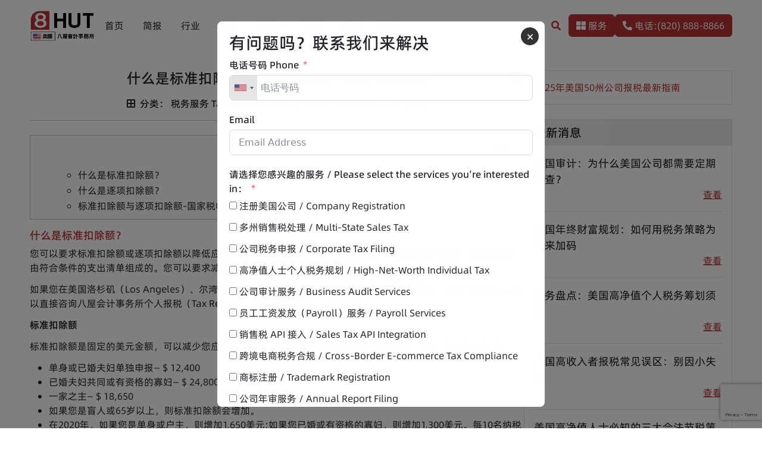

--- FILE ---
content_type: text/html; charset=UTF-8
request_url: https://8hut.com/1137
body_size: 21327
content:
<!DOCTYPE html>
<html lang="zh-Hans">

<head>
    <meta charset="UTF-8">
    <meta name="viewport" content="width=device-width, initial-scale=1.0">
    <meta name='robots' content='index, follow, max-image-preview:large, max-snippet:-1, max-video-preview:-1' />

	<!-- This site is optimized with the Yoast SEO plugin v25.7 - https://yoast.com/wordpress/plugins/seo/ -->
	<title>什么是标准扣除额与逐项扣除额？美国个人报税 - 美国八屋会计事务所</title>
	<meta name="description" content="美国个人报税：了解标准扣除额与逐项扣除额的差异。降低您的应税收入，选择最优扣除方式。八屋会计事务所提供个人报税服务。" />
	<link rel="canonical" href="https://8hut.com/1137" />
	<meta property="og:locale" content="zh_CN" />
	<meta property="og:type" content="article" />
	<meta property="og:title" content="什么是标准扣除额与逐项扣除额？美国个人报税 - 美国八屋会计事务所" />
	<meta property="og:description" content="美国个人报税：了解标准扣除额与逐项扣除额的差异。降低您的应税收入，选择最优扣除方式。八屋会计事务所提供个人报税服务。" />
	<meta property="og:url" content="https://8hut.com/1137" />
	<meta property="og:site_name" content="美国八屋会计事务所" />
	<meta property="article:published_time" content="2021-04-01T08:36:52+00:00" />
	<meta property="article:modified_time" content="2021-04-01T08:42:13+00:00" />
	<meta property="og:image" content="https://8hut.com/wp-content/uploads/2021/04/2017042402.jpg" />
	<meta property="og:image:width" content="512" />
	<meta property="og:image:height" content="341" />
	<meta property="og:image:type" content="image/jpeg" />
	<meta name="author" content="huke1970a" />
	<meta name="twitter:card" content="summary_large_image" />
	<meta name="twitter:label1" content="作者" />
	<meta name="twitter:data1" content="huke1970a" />
	<script type="application/ld+json" class="yoast-schema-graph">{"@context":"https://schema.org","@graph":[{"@type":"Article","@id":"https://8hut.com/1137#article","isPartOf":{"@id":"https://8hut.com/1137"},"author":{"name":"huke1970a","@id":"https://8hut.com/#/schema/person/f025a4cceddaac79994f053a8c74754d"},"headline":"什么是标准扣除额与逐项扣除额？美国个人报税","datePublished":"2021-04-01T08:36:52+00:00","dateModified":"2021-04-01T08:42:13+00:00","mainEntityOfPage":{"@id":"https://8hut.com/1137"},"wordCount":18,"publisher":{"@id":"https://8hut.com/#organization"},"image":{"@id":"https://8hut.com/1137#primaryimage"},"thumbnailUrl":"https://8hut.com/wp-content/uploads/2021/04/2017042402.jpg","keywords":["什么是标准扣除额？","什么是标准扣除额与逐项扣除额？","什么是逐项扣除额？","美国个人报税"],"articleSection":["税务服务 Tax service"],"inLanguage":"zh-Hans"},{"@type":"WebPage","@id":"https://8hut.com/1137","url":"https://8hut.com/1137","name":"什么是标准扣除额与逐项扣除额？美国个人报税 - 美国八屋会计事务所","isPartOf":{"@id":"https://8hut.com/#website"},"primaryImageOfPage":{"@id":"https://8hut.com/1137#primaryimage"},"image":{"@id":"https://8hut.com/1137#primaryimage"},"thumbnailUrl":"https://8hut.com/wp-content/uploads/2021/04/2017042402.jpg","datePublished":"2021-04-01T08:36:52+00:00","dateModified":"2021-04-01T08:42:13+00:00","description":"美国个人报税：了解标准扣除额与逐项扣除额的差异。降低您的应税收入，选择最优扣除方式。八屋会计事务所提供个人报税服务。","breadcrumb":{"@id":"https://8hut.com/1137#breadcrumb"},"inLanguage":"zh-Hans","potentialAction":[{"@type":"ReadAction","target":["https://8hut.com/1137"]}]},{"@type":"ImageObject","inLanguage":"zh-Hans","@id":"https://8hut.com/1137#primaryimage","url":"https://8hut.com/wp-content/uploads/2021/04/2017042402.jpg","contentUrl":"https://8hut.com/wp-content/uploads/2021/04/2017042402.jpg","width":512,"height":341,"caption":"什么是标准扣除额与逐项扣除额？美国个人报税"},{"@type":"BreadcrumbList","@id":"https://8hut.com/1137#breadcrumb","itemListElement":[{"@type":"ListItem","position":1,"name":"首页","item":"https://8hut.com/"},{"@type":"ListItem","position":2,"name":"什么是标准扣除额与逐项扣除额？美国个人报税"}]},{"@type":"WebSite","@id":"https://8hut.com/#website","url":"https://8hut.com/","name":"美国八屋会计事务所","description":"洛杉矶会计事务所，华人报税会计师，会计师成立公司","publisher":{"@id":"https://8hut.com/#organization"},"potentialAction":[{"@type":"SearchAction","target":{"@type":"EntryPoint","urlTemplate":"https://8hut.com/?s={search_term_string}"},"query-input":{"@type":"PropertyValueSpecification","valueRequired":true,"valueName":"search_term_string"}}],"inLanguage":"zh-Hans"},{"@type":"Organization","@id":"https://8hut.com/#organization","name":"美国八屋会计事务所","url":"https://8hut.com/","logo":{"@type":"ImageObject","inLanguage":"zh-Hans","@id":"https://8hut.com/#/schema/logo/image/","url":"https://8hut.com/wp-content/uploads/2024/09/logo-512.png","contentUrl":"https://8hut.com/wp-content/uploads/2024/09/logo-512.png","width":512,"height":512,"caption":"美国八屋会计事务所"},"image":{"@id":"https://8hut.com/#/schema/logo/image/"}},{"@type":"Person","@id":"https://8hut.com/#/schema/person/f025a4cceddaac79994f053a8c74754d","name":"huke1970a","url":"https://8hut.com/author/huke1970a"}]}</script>
	<!-- / Yoast SEO plugin. -->


<style id='wp-img-auto-sizes-contain-inline-css' type='text/css'>
img:is([sizes=auto i],[sizes^="auto," i]){contain-intrinsic-size:3000px 1500px}
/*# sourceURL=wp-img-auto-sizes-contain-inline-css */
</style>
<style id='classic-theme-styles-inline-css' type='text/css'>
/*! This file is auto-generated */
.wp-block-button__link{color:#fff;background-color:#32373c;border-radius:9999px;box-shadow:none;text-decoration:none;padding:calc(.667em + 2px) calc(1.333em + 2px);font-size:1.125em}.wp-block-file__button{background:#32373c;color:#fff;text-decoration:none}
/*# sourceURL=/wp-includes/css/classic-themes.min.css */
</style>
<link rel='stylesheet' id='woocommerce-layout-css' href='https://8hut.com/wp-content/plugins/woocommerce/assets/css/woocommerce-layout.css?ver=10.1.3' type='text/css' media='all' />
<link rel='stylesheet' id='woocommerce-smallscreen-css' href='https://8hut.com/wp-content/plugins/woocommerce/assets/css/woocommerce-smallscreen.css?ver=10.1.3' type='text/css' media='only screen and (max-width: 768px)' />
<link rel='stylesheet' id='woocommerce-general-css' href='https://8hut.com/wp-content/plugins/woocommerce/assets/css/woocommerce.css?ver=10.1.3' type='text/css' media='all' />
<style id='woocommerce-inline-inline-css' type='text/css'>
.woocommerce form .form-row .required { visibility: visible; }
/*# sourceURL=woocommerce-inline-inline-css */
</style>
<link rel='stylesheet' id='zy-popup-css' href='https://8hut.com/wp-content/plugins/zy-contact-popup/assets/zy-popup/css/zy-popup.css?ver=1.0.0' type='text/css' media='all' />
<link rel='stylesheet' id='brands-styles-css' href='https://8hut.com/wp-content/plugins/woocommerce/assets/css/brands.css?ver=10.1.3' type='text/css' media='all' />
<link rel='stylesheet' id='fontawesome-css' href='https://8hut.com/wp-content/themes/Accountant08-master/assets/fontawesome/fontawesome.css?ver=5.15.4' type='text/css' media='all' />
<link rel='stylesheet' id='bootstrap-css' href='https://8hut.com/wp-content/themes/Accountant08-master/assets/bootstrap/bootstrap.min.css?ver=5.3.3' type='text/css' media='all' />
<link rel='stylesheet' id='zy-css' href='https://8hut.com/wp-content/themes/Accountant08-master/assets/css/pc.css?ver=2.2.1' type='text/css' media='all' />
<link rel='stylesheet' id='zy-customize-css' href='https://8hut.com/wp-content/themes/Accountant08-master/assets/css/customize.css?ver=2.2.1' type='text/css' media='all' />
<script type="text/javascript" src="https://8hut.com/wp-includes/js/jquery/jquery.min.js?ver=3.7.1" id="jquery-core-js"></script>
<script type="text/javascript" src="https://8hut.com/wp-includes/js/jquery/jquery-migrate.min.js?ver=3.4.1" id="jquery-migrate-js"></script>
<script type="text/javascript" src="https://8hut.com/wp-content/plugins/woocommerce/assets/js/jquery-blockui/jquery.blockUI.min.js?ver=2.7.0-wc.10.1.3" id="jquery-blockui-js" defer="defer" data-wp-strategy="defer"></script>
<script type="text/javascript" id="wc-add-to-cart-js-extra">
/* <![CDATA[ */
var wc_add_to_cart_params = {"ajax_url":"/wp-admin/admin-ajax.php","wc_ajax_url":"/?wc-ajax=%%endpoint%%","i18n_view_cart":"\u67e5\u770b\u8d2d\u7269\u8f66","cart_url":"https://8hut.com/cart","is_cart":"","cart_redirect_after_add":"no"};
//# sourceURL=wc-add-to-cart-js-extra
/* ]]> */
</script>
<script type="text/javascript" src="https://8hut.com/wp-content/plugins/woocommerce/assets/js/frontend/add-to-cart.min.js?ver=10.1.3" id="wc-add-to-cart-js" defer="defer" data-wp-strategy="defer"></script>
<script type="text/javascript" src="https://8hut.com/wp-content/plugins/woocommerce/assets/js/js-cookie/js.cookie.min.js?ver=2.1.4-wc.10.1.3" id="js-cookie-js" defer="defer" data-wp-strategy="defer"></script>
<script type="text/javascript" id="woocommerce-js-extra">
/* <![CDATA[ */
var woocommerce_params = {"ajax_url":"/wp-admin/admin-ajax.php","wc_ajax_url":"/?wc-ajax=%%endpoint%%","i18n_password_show":"\u663e\u793a\u5bc6\u7801","i18n_password_hide":"\u9690\u85cf\u5bc6\u7801"};
//# sourceURL=woocommerce-js-extra
/* ]]> */
</script>
<script type="text/javascript" src="https://8hut.com/wp-content/plugins/woocommerce/assets/js/frontend/woocommerce.min.js?ver=10.1.3" id="woocommerce-js" defer="defer" data-wp-strategy="defer"></script>
	<noscript><style>.woocommerce-product-gallery{ opacity: 1 !important; }</style></noscript>
	<link rel="icon" href="https://8hut.com/wp-content/uploads/2024/09/logo-512-120x120.jpg" sizes="32x32" />
<link rel="icon" href="https://8hut.com/wp-content/uploads/2024/09/logo-512-300x300.jpg" sizes="192x192" />
<link rel="apple-touch-icon" href="https://8hut.com/wp-content/uploads/2024/09/logo-512-300x300.jpg" />
<meta name="msapplication-TileImage" content="https://8hut.com/wp-content/uploads/2024/09/logo-512-300x300.jpg" />
<link rel='stylesheet' id='wc-blocks-style-css' href='https://8hut.com/wp-content/plugins/woocommerce/assets/client/blocks/wc-blocks.css?ver=wc-10.1.3' type='text/css' media='all' />
<style id='global-styles-inline-css' type='text/css'>
:root{--wp--preset--aspect-ratio--square: 1;--wp--preset--aspect-ratio--4-3: 4/3;--wp--preset--aspect-ratio--3-4: 3/4;--wp--preset--aspect-ratio--3-2: 3/2;--wp--preset--aspect-ratio--2-3: 2/3;--wp--preset--aspect-ratio--16-9: 16/9;--wp--preset--aspect-ratio--9-16: 9/16;--wp--preset--color--black: #000000;--wp--preset--color--cyan-bluish-gray: #abb8c3;--wp--preset--color--white: #ffffff;--wp--preset--color--pale-pink: #f78da7;--wp--preset--color--vivid-red: #cf2e2e;--wp--preset--color--luminous-vivid-orange: #ff6900;--wp--preset--color--luminous-vivid-amber: #fcb900;--wp--preset--color--light-green-cyan: #7bdcb5;--wp--preset--color--vivid-green-cyan: #00d084;--wp--preset--color--pale-cyan-blue: #8ed1fc;--wp--preset--color--vivid-cyan-blue: #0693e3;--wp--preset--color--vivid-purple: #9b51e0;--wp--preset--gradient--vivid-cyan-blue-to-vivid-purple: linear-gradient(135deg,rgb(6,147,227) 0%,rgb(155,81,224) 100%);--wp--preset--gradient--light-green-cyan-to-vivid-green-cyan: linear-gradient(135deg,rgb(122,220,180) 0%,rgb(0,208,130) 100%);--wp--preset--gradient--luminous-vivid-amber-to-luminous-vivid-orange: linear-gradient(135deg,rgb(252,185,0) 0%,rgb(255,105,0) 100%);--wp--preset--gradient--luminous-vivid-orange-to-vivid-red: linear-gradient(135deg,rgb(255,105,0) 0%,rgb(207,46,46) 100%);--wp--preset--gradient--very-light-gray-to-cyan-bluish-gray: linear-gradient(135deg,rgb(238,238,238) 0%,rgb(169,184,195) 100%);--wp--preset--gradient--cool-to-warm-spectrum: linear-gradient(135deg,rgb(74,234,220) 0%,rgb(151,120,209) 20%,rgb(207,42,186) 40%,rgb(238,44,130) 60%,rgb(251,105,98) 80%,rgb(254,248,76) 100%);--wp--preset--gradient--blush-light-purple: linear-gradient(135deg,rgb(255,206,236) 0%,rgb(152,150,240) 100%);--wp--preset--gradient--blush-bordeaux: linear-gradient(135deg,rgb(254,205,165) 0%,rgb(254,45,45) 50%,rgb(107,0,62) 100%);--wp--preset--gradient--luminous-dusk: linear-gradient(135deg,rgb(255,203,112) 0%,rgb(199,81,192) 50%,rgb(65,88,208) 100%);--wp--preset--gradient--pale-ocean: linear-gradient(135deg,rgb(255,245,203) 0%,rgb(182,227,212) 50%,rgb(51,167,181) 100%);--wp--preset--gradient--electric-grass: linear-gradient(135deg,rgb(202,248,128) 0%,rgb(113,206,126) 100%);--wp--preset--gradient--midnight: linear-gradient(135deg,rgb(2,3,129) 0%,rgb(40,116,252) 100%);--wp--preset--font-size--small: 13px;--wp--preset--font-size--medium: 20px;--wp--preset--font-size--large: 36px;--wp--preset--font-size--x-large: 42px;--wp--preset--spacing--20: 0.44rem;--wp--preset--spacing--30: 0.67rem;--wp--preset--spacing--40: 1rem;--wp--preset--spacing--50: 1.5rem;--wp--preset--spacing--60: 2.25rem;--wp--preset--spacing--70: 3.38rem;--wp--preset--spacing--80: 5.06rem;--wp--preset--shadow--natural: 6px 6px 9px rgba(0, 0, 0, 0.2);--wp--preset--shadow--deep: 12px 12px 50px rgba(0, 0, 0, 0.4);--wp--preset--shadow--sharp: 6px 6px 0px rgba(0, 0, 0, 0.2);--wp--preset--shadow--outlined: 6px 6px 0px -3px rgb(255, 255, 255), 6px 6px rgb(0, 0, 0);--wp--preset--shadow--crisp: 6px 6px 0px rgb(0, 0, 0);}:where(.is-layout-flex){gap: 0.5em;}:where(.is-layout-grid){gap: 0.5em;}body .is-layout-flex{display: flex;}.is-layout-flex{flex-wrap: wrap;align-items: center;}.is-layout-flex > :is(*, div){margin: 0;}body .is-layout-grid{display: grid;}.is-layout-grid > :is(*, div){margin: 0;}:where(.wp-block-columns.is-layout-flex){gap: 2em;}:where(.wp-block-columns.is-layout-grid){gap: 2em;}:where(.wp-block-post-template.is-layout-flex){gap: 1.25em;}:where(.wp-block-post-template.is-layout-grid){gap: 1.25em;}.has-black-color{color: var(--wp--preset--color--black) !important;}.has-cyan-bluish-gray-color{color: var(--wp--preset--color--cyan-bluish-gray) !important;}.has-white-color{color: var(--wp--preset--color--white) !important;}.has-pale-pink-color{color: var(--wp--preset--color--pale-pink) !important;}.has-vivid-red-color{color: var(--wp--preset--color--vivid-red) !important;}.has-luminous-vivid-orange-color{color: var(--wp--preset--color--luminous-vivid-orange) !important;}.has-luminous-vivid-amber-color{color: var(--wp--preset--color--luminous-vivid-amber) !important;}.has-light-green-cyan-color{color: var(--wp--preset--color--light-green-cyan) !important;}.has-vivid-green-cyan-color{color: var(--wp--preset--color--vivid-green-cyan) !important;}.has-pale-cyan-blue-color{color: var(--wp--preset--color--pale-cyan-blue) !important;}.has-vivid-cyan-blue-color{color: var(--wp--preset--color--vivid-cyan-blue) !important;}.has-vivid-purple-color{color: var(--wp--preset--color--vivid-purple) !important;}.has-black-background-color{background-color: var(--wp--preset--color--black) !important;}.has-cyan-bluish-gray-background-color{background-color: var(--wp--preset--color--cyan-bluish-gray) !important;}.has-white-background-color{background-color: var(--wp--preset--color--white) !important;}.has-pale-pink-background-color{background-color: var(--wp--preset--color--pale-pink) !important;}.has-vivid-red-background-color{background-color: var(--wp--preset--color--vivid-red) !important;}.has-luminous-vivid-orange-background-color{background-color: var(--wp--preset--color--luminous-vivid-orange) !important;}.has-luminous-vivid-amber-background-color{background-color: var(--wp--preset--color--luminous-vivid-amber) !important;}.has-light-green-cyan-background-color{background-color: var(--wp--preset--color--light-green-cyan) !important;}.has-vivid-green-cyan-background-color{background-color: var(--wp--preset--color--vivid-green-cyan) !important;}.has-pale-cyan-blue-background-color{background-color: var(--wp--preset--color--pale-cyan-blue) !important;}.has-vivid-cyan-blue-background-color{background-color: var(--wp--preset--color--vivid-cyan-blue) !important;}.has-vivid-purple-background-color{background-color: var(--wp--preset--color--vivid-purple) !important;}.has-black-border-color{border-color: var(--wp--preset--color--black) !important;}.has-cyan-bluish-gray-border-color{border-color: var(--wp--preset--color--cyan-bluish-gray) !important;}.has-white-border-color{border-color: var(--wp--preset--color--white) !important;}.has-pale-pink-border-color{border-color: var(--wp--preset--color--pale-pink) !important;}.has-vivid-red-border-color{border-color: var(--wp--preset--color--vivid-red) !important;}.has-luminous-vivid-orange-border-color{border-color: var(--wp--preset--color--luminous-vivid-orange) !important;}.has-luminous-vivid-amber-border-color{border-color: var(--wp--preset--color--luminous-vivid-amber) !important;}.has-light-green-cyan-border-color{border-color: var(--wp--preset--color--light-green-cyan) !important;}.has-vivid-green-cyan-border-color{border-color: var(--wp--preset--color--vivid-green-cyan) !important;}.has-pale-cyan-blue-border-color{border-color: var(--wp--preset--color--pale-cyan-blue) !important;}.has-vivid-cyan-blue-border-color{border-color: var(--wp--preset--color--vivid-cyan-blue) !important;}.has-vivid-purple-border-color{border-color: var(--wp--preset--color--vivid-purple) !important;}.has-vivid-cyan-blue-to-vivid-purple-gradient-background{background: var(--wp--preset--gradient--vivid-cyan-blue-to-vivid-purple) !important;}.has-light-green-cyan-to-vivid-green-cyan-gradient-background{background: var(--wp--preset--gradient--light-green-cyan-to-vivid-green-cyan) !important;}.has-luminous-vivid-amber-to-luminous-vivid-orange-gradient-background{background: var(--wp--preset--gradient--luminous-vivid-amber-to-luminous-vivid-orange) !important;}.has-luminous-vivid-orange-to-vivid-red-gradient-background{background: var(--wp--preset--gradient--luminous-vivid-orange-to-vivid-red) !important;}.has-very-light-gray-to-cyan-bluish-gray-gradient-background{background: var(--wp--preset--gradient--very-light-gray-to-cyan-bluish-gray) !important;}.has-cool-to-warm-spectrum-gradient-background{background: var(--wp--preset--gradient--cool-to-warm-spectrum) !important;}.has-blush-light-purple-gradient-background{background: var(--wp--preset--gradient--blush-light-purple) !important;}.has-blush-bordeaux-gradient-background{background: var(--wp--preset--gradient--blush-bordeaux) !important;}.has-luminous-dusk-gradient-background{background: var(--wp--preset--gradient--luminous-dusk) !important;}.has-pale-ocean-gradient-background{background: var(--wp--preset--gradient--pale-ocean) !important;}.has-electric-grass-gradient-background{background: var(--wp--preset--gradient--electric-grass) !important;}.has-midnight-gradient-background{background: var(--wp--preset--gradient--midnight) !important;}.has-small-font-size{font-size: var(--wp--preset--font-size--small) !important;}.has-medium-font-size{font-size: var(--wp--preset--font-size--medium) !important;}.has-large-font-size{font-size: var(--wp--preset--font-size--large) !important;}.has-x-large-font-size{font-size: var(--wp--preset--font-size--x-large) !important;}
/*# sourceURL=global-styles-inline-css */
</style>
<link rel='stylesheet' id='yarppRelatedCss-css' href='https://8hut.com/wp-content/plugins/yet-another-related-posts-plugin/style/related.css?ver=5.30.11' type='text/css' media='all' />
<link rel='stylesheet' id='intlTelInput-css' href='https://8hut.com/wp-content/plugins/fluentformpro/public/libs/intl-tel-input/css/intlTelInput.min.css?ver=18.1.1' type='text/css' media='all' />
<link rel='stylesheet' id='fluent-form-styles-css' href='https://8hut.com/wp-content/plugins/fluentform/assets/css/fluent-forms-public.css?ver=6.0.4' type='text/css' media='all' />
<link rel='stylesheet' id='fluentform-public-default-css' href='https://8hut.com/wp-content/plugins/fluentform/assets/css/fluentform-public-default.css?ver=6.0.4' type='text/css' media='all' />
<meta name="generator" content="WP Rocket 3.19.3" data-wpr-features="wpr_preload_links wpr_desktop" /></head>

<body class="wp-singular post-template-default single single-post postid-1137 single-format-standard wp-theme-Accountant08-master theme-Accountant08-master woocommerce-no-js single-content">
    <!-- 页眉 -->
    <header data-rocket-location-hash="639a8427519e153a208a5bba533a62d8" id="header">
        <!-- 主菜单 -->
        <nav id="main-menu-wrap" class="container d-flex align-items-center gap-3 gap-lg-5 py-3">
            <a class="site-logo" href="https://8hut.com" title="美国八屋会计事务所"><img width="399" height="195" src="https://8hut.com/wp-content/uploads/2024/10/logo-usa-05.png" class="attachment-full size-full" alt="" decoding="async" fetchpriority="high" srcset="https://8hut.com/wp-content/uploads/2024/10/logo-usa-05.png 399w, https://8hut.com/wp-content/uploads/2024/10/logo-usa-05-300x147.png 300w" sizes="(max-width: 399px) 100vw, 399px" /></a><ul id="main-menu" class="main-menu list-unstyled mb-0 d-flex gap-2"><li id="menu-item-105" class="menu-item menu-item-type-custom menu-item-object-custom menu-item-105"><a href="/">首页</a></li>
<li id="menu-item-132" class="menu-item menu-item-type-taxonomy menu-item-object-category menu-item-132"><a href="https://8hut.com/category/tax-information">简报</a></li>
<li id="menu-item-133" class="menu-item menu-item-type-post_type menu-item-object-page menu-item-133"><a href="https://8hut.com/industry">行业</a></li>
<li id="menu-item-7976" class="menu-item menu-item-type-post_type menu-item-object-page menu-item-7976"><a href="https://8hut.com/services">服务</a></li>
<li id="menu-item-136" class="menu-item menu-item-type-post_type menu-item-object-page menu-item-has-children menu-item-136"><a href="https://8hut.com/service">热门</a><i class="submenu-toggle fas fa-angle-down"></i>
<ul class="sub-menu">
	<li id="menu-item-4244" class="menu-item menu-item-type-post_type menu-item-object-page menu-item-4244"><a href="https://8hut.com/service/company-registration">公司注册</a></li>
	<li id="menu-item-4245" class="menu-item menu-item-type-post_type menu-item-object-page menu-item-4245"><a href="https://8hut.com/service/company-registration/us-state-company-registration">美国各州公司注册</a></li>
	<li id="menu-item-2069" class="menu-item menu-item-type-post_type menu-item-object-page menu-item-2069"><a href="https://8hut.com/service/business-taxation">企业税务</a></li>
	<li id="menu-item-2070" class="menu-item menu-item-type-post_type menu-item-object-page menu-item-2070"><a href="https://8hut.com/service/corporate-accounting">企业记账</a></li>
	<li id="menu-item-2066" class="menu-item menu-item-type-post_type menu-item-object-page menu-item-2066"><a href="https://8hut.com/service/united-states-business-license">美国各州执照注册</a></li>
	<li id="menu-item-2067" class="menu-item menu-item-type-post_type menu-item-object-page menu-item-2067"><a href="https://8hut.com/service/business-license-types">美国执照种类</a></li>
	<li id="menu-item-2073" class="menu-item menu-item-type-post_type menu-item-object-page menu-item-2073"><a href="https://8hut.com/service/sellers-permit">销售许可证</a></li>
	<li id="menu-item-2072" class="menu-item menu-item-type-post_type menu-item-object-page menu-item-2072"><a href="https://8hut.com/service/international-taxation">国际税务</a></li>
	<li id="menu-item-3945" class="menu-item menu-item-type-taxonomy menu-item-object-category menu-item-3945"><a href="https://8hut.com/category/trust">信托</a></li>
	<li id="menu-item-2071" class="menu-item menu-item-type-post_type menu-item-object-page menu-item-2071"><a href="https://8hut.com/itin">ITIN 认证指定代理人</a></li>
	<li id="menu-item-6514" class="menu-item menu-item-type-post_type menu-item-object-page menu-item-6514"><a href="https://8hut.com/uber">Uber Black 注册</a></li>
	<li id="menu-item-2068" class="menu-item menu-item-type-post_type menu-item-object-page menu-item-2068"><a href="https://8hut.com/service/individual-tax">个人税务</a></li>
</ul>
</li>
<li id="menu-item-1548" class="menu-item menu-item-type-post_type menu-item-object-page menu-item-1548"><a href="https://8hut.com/us-trademark-registration">商标</a></li>
<li id="menu-item-8089" class="menu-item menu-item-type-post_type_archive menu-item-object-hut_magazine menu-item-8089"><a href="https://8hut.com/magazines">杂志</a></li>
<li id="menu-item-7977" class="menu-item menu-item-type-post_type menu-item-object-page menu-item-7977"><a href="https://8hut.com/contact">联系</a></li>
</ul>            <div class="ms-auto d-none d-lg-flex align-items-center gap-3">
                <button id="search-btn" type="button" class="btn text-primary" data-bs-toggle="offcanvas" data-bs-target="#search-module"><i class="fas fa-search"></i></button>
                                    <a class="btn btn-primary" href="https://8hut.com/links">
                        <i class="fas fa-th-large"></i>
                        服务
                    </a>
                                <a class="btn btn-primary" href="tel:(820) 888-8866">
                    <i class="fas fa-phone-alt"></i>
                    电话:(820) 888-8866                </a>
            </div>
        </nav>

        <!-- 快速链接 -->
        
            </header>

    <div data-rocket-location-hash="5d8687335710f2c0ff24db46626b1675" class="offcanvas offcanvas-top" tabindex="-1" id="search-module">
        <div data-rocket-location-hash="df07903061a45cc83111b78e98b68bad" class="offcanvas-body p-0">
            <div data-rocket-location-hash="4c4e3b2e39b233d5423f2819c79e980c" class="search-form-wrap mx-auto d-flex align-items-center">
                <form role="search" method="get" class="search-form" action="https://8hut.com/">
    <div class="input-group">
        <input type="search" class="form-control" placeholder="搜索&hellip;" name="s" value="">
        <button class="btn btn-primary" type="submit">
            <i class="fas fa-search"></i>
        </button>
    </div>
</form>            </div>
        </div>
    </div>
<main data-rocket-location-hash="b25c54903a3dcb0d91b3f0ee15ecf08d" class="article-wrap container d-block d-lg-flex gap-lg-5">

    <!-- 内容详情 -->
            <article data-rocket-location-hash="a8df88797da0617b662ebb095ba46f33" class="article flex-fill mb-5 mx-auto">
            <header data-rocket-location-hash="0af3c8912f18bcb015874591346c48fe" class="article-header position-relative px-5">
                <h1 class="text-center f24 mb-3">
                    什么是标准扣除额与逐项扣除额？美国个人报税                    <span id="sidebar-toggle" title="隐藏/显示侧边栏" class="expand d-none d-lg-inline-block position-absolute top-0 end-0">
                        <i class="fas fa-indent"></i>
                    </span>
                </h1>
                <div class="meta d-flex gap-4 justify-content-center align-items-center">
                    <span class="cats">
                        <i class="fas fa-border-all"></i>
                        <span class="ps-1">分类：</span>
                        <a href="https://8hut.com/category/tax-service" rel="category tag">税务服务 Tax service</a>                    </span>

                    <span class="date">
                        <i class="far fa-calendar-alt"></i>
                        <span class="ps-1">日期：</span>
                        2021-04-01                    </span>

                    <span class="views">
                        <i class="fas fa-eye"></i>
                        <span class="ps-1">浏览：</span>
                        1460                    </span>
                </div>
            </header>
            <hr>
            <div data-rocket-location-hash="028271a938b6eb9e6e0fb1d3b5e22784" class="content mt-4">
                <div class="catalogue p-2 px-md-3 mb-2 mb-md-3">
                    <p class="text-center mb-0 position-relative">
                        <span class="f20">内容目录</span>
                        <a class="catalogue-switch expand d-inline-block f14 position-absolute top-50 end-0 translate-middle-y" href="#">收起</a>
                    </p>
                    <ul class="catalogue-list"><li class="level2"><a href="#什么是标准扣除额？">什么是标准扣除额？</a></li><li class="level2"><a href="#什么是逐项扣除额？">什么是逐项扣除额？</a></li><li class="level2"><a href="#标准扣除额与逐项扣除额-国家税收考虑">标准扣除额与逐项扣除额-国家税收考虑</a></li></ul>
                </div><h2 id="什么是标准扣除额？">什么是标准扣除额？</h2>
<p>您可以要求标准扣除额或逐项扣除额以降低应税收入。标准扣除额会将您的收入降低一个固定数一方面，逐项扣除是由符合条件的支出清单组成的。您可以要求减税最多的人。</p>
<p>如果您在美国洛杉矶（Los Angeles）、尔湾（Irvine）、旧金山（San Francisco）、拉斯维加斯（Las Vegas），可以直接咨询八屋会计事务所个人报税（Tax Return）服务，价格最低，服务最优。</p>
<p><strong>标准扣除额</strong></p>
<p>标准扣除额是固定的美元金额，可以减少您应纳税的收入。您的标准扣除额因申请状态而异。2年，标准扣除额为：</p>
<ul>
<li>单身或已婚夫妇单独申报— $ 12,400</li>
<li>已婚夫妇共同或有资格的寡妇— $ 24,800</li>
<li>一家之主— $ 18,650</li>
<li>如果您是盲人或65岁以上，则标准扣除额会增加。</li>
<li>在2020年，如果您是单身或户主，则增加1,650美元;如果您已婚或有资格的寡妇，则增加1,300美元。每10名纳税人中，约有9名要求标准扣除额。</li>
</ul>
<p>即使您没有符合要求进行逐项扣除的费用，也可以扣除。无需逐项列出扣除额，例如医疗费用和慈善捐款。让您避免保留记录和费用收据，以防您受到IRS的审核。</p>
<p><img decoding="async" class="size-full wp-image-1141 aligncenter" src="https://8hut.com/wp-content/uploads/2021/04/2017042402.jpg" alt="什么是标准扣除额与逐项扣除额？美国个人报税" width="512" height="341" srcset="https://8hut.com/wp-content/uploads/2021/04/2017042402.jpg 512w, https://8hut.com/wp-content/uploads/2021/04/2017042402-300x200.jpg 300w" sizes="(max-width: 512px) 100vw, 512px" /></p>
<p style="text-align: center;"><span style="color: #999999;">1040的联邦个税税表（图片来源于美联社）</span></p>
<h2 id="什么是逐项扣除额？">什么是逐项扣除额？</h2>
<p><strong>逐项扣除额</strong></p>
<p>逐项扣除还会减少您的调整后总收入（AGI）。示例：如果您是单身，并且您的AGI为40,000美元，除项为14,000美元，则应纳税所得额为26,000美元。如果您选择使用标准扣除额，则只能将AG12,200，应纳税所得额为$ 27,800。</p>
<p>如果您满足以下条件，则可能会受益于在1040表格上逐项列出的扣除额：</p>
<ul>
<li>分项扣除额总计超过您将获得的标准扣除额（如上例所示）</li>
<li>有大量的，自付费用的医疗和牙科费用</li>
<li>已付房屋抵押贷款利息和房地产税</li>
<li>发生了巨大的，未保险的伤亡（火灾，洪水，风灾）或盗窃损失</li>
<li>向合格的慈善机构捐款</li>
<li>有大量未报销的杂项费用</li>
</ul>
<h2 id="标准扣除额与逐项扣除额-国家税收考虑">标准扣除额与逐项扣除额-国家税收考虑</h2>
<p>在一种情况下，即使您的逐项扣除总额小于标准扣除额，您仍可能希望逐项扣除。如果您要在联税之间缴纳较少的总体税，则可能需要这样做。如果您逐项列出联邦和州申报表，并获得比您要邦和州申报表标准扣除额更大的税收优惠，则可能会发生这种情况。请注意，有些州不允许逐项例如密歇根州或马萨诸塞州。</p>
<p><strong>逐项扣除额限制</strong></p>
<p>如果您来自表格1040第1行的AGI超过一定金额，则您的某些逐项扣除额是有限的。对于2020纳税年度，如果您的AGI大于：$ 313,800（已婚夫妇共同申请或有资格的寡妇）</p>
<ul>
<li>户主$ 287,650</li>
<li>单身纳税人$ 261,500</li>
<li>夫妻$ 156,900（已婚）</li>
</ul>
<p>请注意，对于2018到2025纳税年度，上述限制已被《减税和就业法》所暂停。</p>
<p>欢迎关注八屋会计事务所8hut.com，获取更多相关美国税务资讯。</p>
                    <p class="mb-2 mt-3 f18">相关推荐</p>
                    <ul class="related-post list-unstyled mb-0">
                                                    <li class="d-flex gap-3">
                                <i class="arrow fas fa-angle-right"></i>
                                <a class="text-decoration-none flex-fill" href="https://8hut.com/1135">2020美国退税，有哪些事可以申请退税？</a>
                            </li>
                                            </ul>
                
                <div class="tags mt-4"><a href="https://8hut.com/tag/%e4%bb%80%e4%b9%88%e6%98%af%e6%a0%87%e5%87%86%e6%89%a3%e9%99%a4%e9%a2%9d%ef%bc%9f" rel="tag">什么是标准扣除额？</a><a href="https://8hut.com/tag/%e4%bb%80%e4%b9%88%e6%98%af%e6%a0%87%e5%87%86%e6%89%a3%e9%99%a4%e9%a2%9d%e4%b8%8e%e9%80%90%e9%a1%b9%e6%89%a3%e9%99%a4%e9%a2%9d%ef%bc%9f" rel="tag">什么是标准扣除额与逐项扣除额？</a><a href="https://8hut.com/tag/%e4%bb%80%e4%b9%88%e6%98%af%e9%80%90%e9%a1%b9%e6%89%a3%e9%99%a4%e9%a2%9d%ef%bc%9f" rel="tag">什么是逐项扣除额？</a><a href="https://8hut.com/tag/%e7%be%8e%e5%9b%bd%e4%b8%aa%e4%ba%ba%e6%8a%a5%e7%a8%8e" rel="tag">美国个人报税</a></div>            </div>
        </article>
    
    <!-- 侧边栏 -->
    <aside id="aside" class="aside flex-shrink-0 mb-5" style="display: block;">
    <ul class="list-unstyled mb-0">
        <li id="text-3" class="widget widget_text">			<div class="textwidget"><p><a href="/service/business-taxation/2025-us-company-tax" target="_blank" rel="noopener">2025年美国50州公司报税最新指南</a></p>
</div>
		</li>
<li id="widget_zy_gather-2" class="widget widget_zy_gather"><h2 class="widgettitle">最新消息</h2>
<ul class="gather-normal list-unstyled mb-0"><li class="d-flex gap-2">
        <div class="d-flex flex-column flex-fill">
        <a class="gather-title" title="美国审计：为什么美国公司都需要定期检查？" href="https://8hut.com/8908">美国审计：为什么美国公司都需要定期检查？</a>
        <div class="text-end mt-auto">
            <a class="gather-more" href="https://8hut.com/8908">查看</a>
        </div>
    </div>
</li><li class="d-flex gap-2">
        <div class="d-flex flex-column flex-fill">
        <a class="gather-title" title="美国年终财富规划：如何用税务策略为未来加码" href="https://8hut.com/8906">美国年终财富规划：如何用税务策略为未来加码</a>
        <div class="text-end mt-auto">
            <a class="gather-more" href="https://8hut.com/8906">查看</a>
        </div>
    </div>
</li><li class="d-flex gap-2">
        <div class="d-flex flex-column flex-fill">
        <a class="gather-title" title="税务盘点：美国高净值个人税务筹划须知" href="https://8hut.com/8904">税务盘点：美国高净值个人税务筹划须知</a>
        <div class="text-end mt-auto">
            <a class="gather-more" href="https://8hut.com/8904">查看</a>
        </div>
    </div>
</li><li class="d-flex gap-2">
        <div class="d-flex flex-column flex-fill">
        <a class="gather-title" title="美国高收入者报税常见误区：别因小失大" href="https://8hut.com/8902">美国高收入者报税常见误区：别因小失大</a>
        <div class="text-end mt-auto">
            <a class="gather-more" href="https://8hut.com/8902">查看</a>
        </div>
    </div>
</li><li class="d-flex gap-2">
        <div class="d-flex flex-column flex-fill">
        <a class="gather-title" title="美国高净值人士必知的三大合法节税策略" href="https://8hut.com/8900">美国高净值人士必知的三大合法节税策略</a>
        <div class="text-end mt-auto">
            <a class="gather-more" href="https://8hut.com/8900">查看</a>
        </div>
    </div>
</li></ul></li>
<li id="yarpp_widget-2" class="widget widget_yarpp_widget"><h2 class="widgettitle">你可能也会喜欢</h2>
<div class='yarpp yarpp-related yarpp-related-widget yarpp-template-list'>
<ol><li><a href="https://8hut.com/4341" rel="bookmark">IRS：401(k)限额提高至20,500美元</a></li><li><a href="https://8hut.com/834" rel="bookmark">肥爸肥咖FBAR和FATCA，海外资产如何申报</a></li><li><a href="https://8hut.com/1135" rel="bookmark">2020美国退税，有哪些事可以申请退税？</a></li><li><a href="https://8hut.com/7911" rel="bookmark">2020纳税年度10亿美元退税5月17日截止</a></li><li><a href="https://8hut.com/1145" rel="bookmark">2020-2021年资本利得税率，如何计算美国个人所得税？</a></li></ol>
</div>
</li>
<li id="media_image-2" class="widget widget_media_image"><a href="https://e-itin.com/application"><img width="780" height="397" src="https://8hut.com/wp-content/uploads/2021/11/e-itin-b.png" class="image wp-image-4333  attachment-full size-full" alt="" style="max-width: 100%; height: auto;" decoding="async" loading="lazy" srcset="https://8hut.com/wp-content/uploads/2021/11/e-itin-b.png 780w, https://8hut.com/wp-content/uploads/2021/11/e-itin-b-300x153.png 300w, https://8hut.com/wp-content/uploads/2021/11/e-itin-b-768x391.png 768w" sizes="auto, (max-width: 780px) 100vw, 780px" /></a></li>
<li id="custom_html-3" class="widget_text widget widget_custom_html"><div class="textwidget custom-html-widget"><img alt="" src="https://8hut.com/wp-content/uploads/2021/08/hbg1.jpg" style="margin: 0 auto;" /></div></li>
    </ul>
</aside>
</main>

    <!-- 页脚 -->
    <footer data-rocket-location-hash="ea8b7991950d2c682d6b207331949e3a" id="footer">
                    
            
                            <section data-rocket-location-hash="857ca45ddfe48657016872a0e0919a8f" class="disclaimer">
                    <div data-rocket-location-hash="540d42077e38ffd7586d6d1003630e89" class="container py-5">
                        <p>8 HUT TAX SERVICES INC 本网站相关信息，并力求谨慎，但仍不能保证本网站所包含的所有资料的准确性、完整性，对信息的错误或遗漏不负任何责任。The information related to this website, and strive to take care, but still can not guarantee the accuracy and completeness of all information contained in this website, and is not responsible for errors or omissions in the information.</p>
<p>免责声明：网页中所含乃一般性信息，故此，并不构成八屋会计事务所、其人员及代理人提供任何专业建议或服务。在做出任何可能影响自身、自身财务或业务的决策或采取任何相关行动前，请咨询合资格的专业顾问。本文件中所含数据及信息乃以其原貌提供，八屋会计事务所并未对该等文件所含数据或信息做出明示或暗示的陈述或保证。在不限制上述规定的前提下，八屋会计事务所不保证该等内容所含数据或信息没有错误或达到了任何特定的实施或质量标准。八屋会计事务所明确否认所有暗示的或其它保证，包括但不限于适销性、所有权、适合特定目的、不侵权、兼容性、安全性和准确性的保证。八屋会计事务所、其人员及代理人不对任何方提起的或其产生的由于其依赖本档所致的或与本档相关的任何损失或索赔承担责任。</p>
<p>Disclaimer: the information contained in the website is general information and therefore does not constitute 8 hut tax services, its personnel and agents providing any professional advice or services. Before making any decision or taking any relevant action that may affect yourself, your finance or business, please consult a qualified professional consultant. The data and information contained in this document are provided in their original form, and 8 hut tax services makes no representations or warranties, express or implied, about the data or information contained in these documents. Without limiting the foregoing, 8 hut tax services does not warrant that the data or information contained in such content is free from errors or meets any specific implementation or quality standards. 8 hut tax services expressly disclaims all implied or other warranties, including but not limited to the warranties of merchantability, ownership, fitness for a particular purpose, non infringement, compatibility, security and accuracy. 8 hut tax services, its personnel and agents shall not be liable for any loss or claim brought by or arising from any party due to its reliance on or in connection with this file.</p>
<p>Notice: If the content of this website infringed on any of your or your owned intellectual property rights, please send a message using our e-mail address and include the infringing content as well as your contact information. We will process your request and get back to you within 48 hours.</p>
                    </div>
                </section>
                    
        <section data-rocket-location-hash="11ef7b383613c5fb8bee31dfdb2ef9bd" class="find container">
            <div data-rocket-location-hash="ec2295eae834bf935c6085cc67330d1f" class="d-flex justify-content-between gap-3">
                <div>
                                            <p class="logo mb-4"><a class="site-logo" href="https://8hut.com" title="美国八屋会计事务所"><img width="399" height="195" src="https://8hut.com/wp-content/uploads/2024/10/logo-usa-05.png" class="attachment-full size-full" alt="" decoding="async" fetchpriority="high" srcset="https://8hut.com/wp-content/uploads/2024/10/logo-usa-05.png 399w, https://8hut.com/wp-content/uploads/2024/10/logo-usa-05-300x147.png 300w" sizes="(max-width: 399px) 100vw, 399px" /></a></p>
                    
                                            <h2 class="text-primary f20 fw-bold">联系方式</h2>
                        <ul class="list-unstyled mb-0">
                                                            <li class="mt-1">
                                    <i class="fas fa-phone-alt pe-2"></i>
                                    <span>(820) 888-8866</span>
                                </li>
                                                            <li class="mt-1">
                                    <i class="fas fa-envelope pe-2"></i>
                                    <span><a href="/cdn-cgi/l/email-protection" class="__cf_email__" data-cfemail="f39b969f83b3cb9b8687dd909c9e">[email&#160;protected]</a></span>
                                </li>
                                                    </ul>
                                    </div>

                                    <div class="location flex-grow-1">
                        <h2 class="text-primary f20 fw-bold">我们的位置</h2>
                        <ul class="location-nav list-unstyled mt-3 mb-0 d-flex gap-3">
                                                            <li><button class="btn btn-sm border btn-primary" type="button">美国西海岸</button></li>
                                                            <li><button class="btn btn-sm border " type="button">美国东海岸</button></li>
                                                            <li><button class="btn btn-sm border " type="button">中国西安</button></li>
                                                            <li><button class="btn btn-sm border " type="button">日本</button></li>
                                                    </ul>
                        <div class="location-wrap mt-4">
                                                            <div id="location-0" style="display: block;">
                                    <div class="d-flex justify-content-between gap-3">
                                        <div>
                                            <p class="fw-65 mb-1">洛杉矶办公室</p>
                                            <p>251 South Lake Ave Suite 800 Pasadena, CA 91101</p>
                                            <p>工作时间：Monday to Friday 9:00-18:00（美国西部）</p>
                                        </div>
                                        <div class="office-map"><img width="254" height="151" src="https://8hut.com/wp-content/uploads/2024/09/us-la.png" class="attachment-full size-full" alt="" decoding="async" loading="lazy" /></div>
                                    </div>
                                </div>
                                                            <div id="location-1" style="display: none;">
                                    <div class="d-flex justify-content-between gap-3">
                                        <div>
                                            <p class="fw-65 mb-1">纽约</p>
                                            <p>4223 Haight St, Flushing, NY 11355</p>
                                            <p>工作时间：Monday to Friday 9:00-18:00</p>
                                        </div>
                                        <div class="office-map"><img width="254" height="151" src="https://8hut.com/wp-content/uploads/2024/09/us-newyork.png" class="attachment-full size-full" alt="" decoding="async" loading="lazy" /></div>
                                    </div>
                                </div>
                                                            <div id="location-2" style="display: none;">
                                    <div class="d-flex justify-content-between gap-3">
                                        <div>
                                            <p class="fw-65 mb-1">美国税务咨询</p>
                                            <p>中国西安市高新区二环南路180号财富中心C座18层208室</p>
                                            <p>工作时间：周一至周五 9:00-18:00 
</p>
                                        </div>
                                        <div class="office-map"><img width="242" height="182" src="https://8hut.com/wp-content/uploads/2024/09/china-xian-1.png" class="attachment-full size-full" alt="" decoding="async" loading="lazy" /></div>
                                    </div>
                                </div>
                                                            <div id="location-3" style="display: none;">
                                    <div class="d-flex justify-content-between gap-3">
                                        <div>
                                            <p class="fw-65 mb-1">美国八屋税务</p>
                                            <p>4-chōme-9-10 Kameari, Katsushika City, Tokyo 125-0061, Japan
日本东京葛饰区龟有 4 丁目 9-10 125-0061</p>
                                            <p>工作时间：Monday to Friday 9:00-18:00</p>
                                        </div>
                                        <div class="office-map"><img width="235" height="163" src="https://8hut.com/wp-content/uploads/2024/09/japan-1.png" class="attachment-full size-full" alt="" decoding="async" loading="lazy" /></div>
                                    </div>
                                </div>
                                                    </div>
                    </div>
                
                                    <div class="foot-recruit">
                        <h2 class="text-primary f20 fw-bold">职位招聘</h2>
                        <ul class="list-unstyled mb-0">
                                                            <li>
                                    <a class="text-decoration-none text-dark" title="会计助理 (Accounting Assistant)" href="/about-us" target="">
                                        <i class="fas fa-user-plus pe-2"></i>会计助理 (Accounting Assistant)                                    </a>
                                </li>
                                                            <li>
                                    <a class="text-decoration-none text-dark" title="合伙人 (Partner)" href="/about-us" target="">
                                        <i class="fas fa-user-plus pe-2"></i>合伙人 (Partner)                                    </a>
                                </li>
                                                            <li>
                                    <a class="text-decoration-none text-dark" title="税务顾问 (Tax Consultant)" href="/about-us" target="">
                                        <i class="fas fa-user-plus pe-2"></i>税务顾问 (Tax Consultant)                                    </a>
                                </li>
                                                            <li>
                                    <a class="text-decoration-none text-dark" title="会计文员 (Accounting Clerk)" href="/about-us" target="">
                                        <i class="fas fa-user-plus pe-2"></i>会计文员 (Accounting Clerk)                                    </a>
                                </li>
                                                            <li>
                                    <a class="text-decoration-none text-dark" title="审计员 (Auditor)" href="/about-us" target="">
                                        <i class="fas fa-user-plus pe-2"></i>审计员 (Auditor)                                    </a>
                                </li>
                                                    </ul>
                    </div>
                            </div>
        </section>
        <hr class="mt-0">
        <div data-rocket-location-hash="4eca192dddecdb12962a0caeab5343c7" class="container d-flex justify-content-between align-items-center my-3 f14">
            <span>©2026 8HUT.COM</span>
            <a class="text-decoration-none" href="https://servicein.com" title="ServiceIn" target="_blank">
                <img width="100" src="https://8hut.com/wp-content/themes/Accountant08-master/assets/images/servicein.png" alt="ServiceIn">
            </a>
            <a id="backToTop" class="text-decoration-none" href="#"><i class="fas fa-arrow-up pe-2"></i>返回顶部</a>
        </div>
    </footer>
    <script data-cfasync="false" src="/cdn-cgi/scripts/5c5dd728/cloudflare-static/email-decode.min.js"></script><script type="speculationrules">
{"prefetch":[{"source":"document","where":{"and":[{"href_matches":"/*"},{"not":{"href_matches":["/wp-*.php","/wp-admin/*","/wp-content/uploads/*","/wp-content/*","/wp-content/plugins/*","/wp-content/themes/Accountant08-master/*","/*\\?(.+)"]}},{"not":{"selector_matches":"a[rel~=\"nofollow\"]"}},{"not":{"selector_matches":".no-prefetch, .no-prefetch a"}}]},"eagerness":"conservative"}]}
</script>
        <div data-rocket-location-hash="02fab6002d9dfd9ebf64fd619f4454f8" class="zy-popup-container">
            <div data-rocket-location-hash="983b969ae2944c1caaabc576c5b04fdc" style="background-image: url('');" class="zy-popup-wrap">
                <h3>有问题吗？联系我们来解决</h3>
<div class='fluentform ff-default fluentform_wrapper_6 ffs_default_wrap'><form data-form_id="6" id="fluentform_6" class="frm-fluent-form fluent_form_6 ff-el-form-top ff_form_instance_6_1 ff-form-loading ff_has_v3_recptcha ffs_default" data-form_instance="ff_form_instance_6_1" method="POST" data-recptcha_key="6LdwLfwqAAAAAG2znliMbKP260pCGsfMy1PElj7X" ><fieldset  style="border: none!important;margin: 0!important;padding: 0!important;background-color: transparent!important;box-shadow: none!important;outline: none!important; min-inline-size: 100%;">
                    <legend class="ff_screen_reader_title" style="display: block; margin: 0!important;padding: 0!important;height: 0!important;text-indent: -999999px;width: 0!important;overflow:hidden;">弹窗表单</legend><p style="display: none !important;" class="akismet-fields-container" data-prefix="ak_"><label>&#916;<textarea name="ak_hp_textarea" cols="45" rows="8" maxlength="100"></textarea></label><input type="hidden" id="ak_js_1" name="ak_js" value="14"/><script>document.getElementById( "ak_js_1" ).setAttribute( "value", ( new Date() ).getTime() );</script></p><input type='hidden' name='__fluent_form_embded_post_id' value='1137' /><input type="hidden" id="_fluentform_6_fluentformnonce" name="_fluentform_6_fluentformnonce" value="d1f16f2479" /><input type="hidden" name="_wp_http_referer" value="/1137" /><div class='ff-el-group'><div class="ff-el-input--label ff-el-is-required asterisk-right"><label for='ff_6_phone' aria-label="电话号码 Phone">电话号码 Phone</label></div><div class='ff-el-input--content'><input name="phone" class="ff-el-form-control ff-el-phone ff_el_with_extended_validation" type="tel" placeholder="电话号码" data-name="phone" id="ff_6_phone" inputmode="tel"  aria-invalid='false' aria-required=true></div></div><div class='ff-el-group'><div class="ff-el-input--label asterisk-right"><label for='ff_6_email' aria-label="Email">Email</label></div><div class='ff-el-input--content'><input type="email" name="email" id="ff_6_email" class="ff-el-form-control" placeholder="Email Address" data-name="email"  aria-invalid="false" aria-required=false></div></div><div class='ff-el-group'><div class="ff-el-input--label ff-el-is-required asterisk-right"><label  aria-label="请选择您感兴趣的服务 / Please select the services you’re interested in：">请选择您感兴趣的服务 / Please select the services you’re interested in：</label></div><div class='ff-el-input--content'><div class='ff-el-form-check ff-el-form-check-'><label class='ff-el-form-check-label' for=checkbox_99712006e43fdf5f3c58f47c58722c2f><input  type="checkbox" name="checkbox[]" data-name="checkbox" class="ff-el-form-check-input ff-el-form-check-checkbox" value="注册美国公司 / Company Registration"  id='checkbox_99712006e43fdf5f3c58f47c58722c2f' aria-label='注册美国公司 / Company Registration' aria-invalid='false' aria-required=true> <span>注册美国公司 / Company Registration</span></label></div><div class='ff-el-form-check ff-el-form-check-'><label class='ff-el-form-check-label' for=checkbox_a6236b28edce82e0759f769d0357946b><input  type="checkbox" name="checkbox[]" data-name="checkbox" class="ff-el-form-check-input ff-el-form-check-checkbox" value="多州销售税处理 / Multi-State Sales Tax"  id='checkbox_a6236b28edce82e0759f769d0357946b' aria-label='多州销售税处理 / Multi-State Sales Tax' aria-invalid='false' aria-required=true> <span>多州销售税处理 / Multi-State Sales Tax</span></label></div><div class='ff-el-form-check ff-el-form-check-'><label class='ff-el-form-check-label' for=checkbox_c09818ee024efc7b730fe1596ac23c84><input  type="checkbox" name="checkbox[]" data-name="checkbox" class="ff-el-form-check-input ff-el-form-check-checkbox" value="公司税务申报 / Corporate Tax Filing"  id='checkbox_c09818ee024efc7b730fe1596ac23c84' aria-label='公司税务申报 / Corporate Tax Filing' aria-invalid='false' aria-required=true> <span>公司税务申报 / Corporate Tax Filing</span></label></div><div class='ff-el-form-check ff-el-form-check-'><label class='ff-el-form-check-label' for=checkbox_2322e2097fd408a816e4f3f4497a30b1><input  type="checkbox" name="checkbox[]" data-name="checkbox" class="ff-el-form-check-input ff-el-form-check-checkbox" value="高净值人士个人税务规划 / High-Net-Worth Individual Tax"  id='checkbox_2322e2097fd408a816e4f3f4497a30b1' aria-label='高净值人士个人税务规划 / High-Net-Worth Individual Tax' aria-invalid='false' aria-required=true> <span>高净值人士个人税务规划 / High-Net-Worth Individual Tax</span></label></div><div class='ff-el-form-check ff-el-form-check-'><label class='ff-el-form-check-label' for=checkbox_2e987cd992f40203e54f36ce0709a659><input  type="checkbox" name="checkbox[]" data-name="checkbox" class="ff-el-form-check-input ff-el-form-check-checkbox" value="公司审计服务 / Business Audit Services"  id='checkbox_2e987cd992f40203e54f36ce0709a659' aria-label='公司审计服务 / Business Audit Services' aria-invalid='false' aria-required=true> <span>公司审计服务 / Business Audit Services</span></label></div><div class='ff-el-form-check ff-el-form-check-'><label class='ff-el-form-check-label' for=checkbox_e863c8a96919110e1b89f0964b1cdd3e><input  type="checkbox" name="checkbox[]" data-name="checkbox" class="ff-el-form-check-input ff-el-form-check-checkbox" value="员工工资发放（Payroll）服务 / Payroll Services"  id='checkbox_e863c8a96919110e1b89f0964b1cdd3e' aria-label='员工工资发放（Payroll）服务 / Payroll Services' aria-invalid='false' aria-required=true> <span>员工工资发放（Payroll）服务 / Payroll Services</span></label></div><div class='ff-el-form-check ff-el-form-check-'><label class='ff-el-form-check-label' for=checkbox_b7980397b18cd2b71d40cb23730e2b3d><input  type="checkbox" name="checkbox[]" data-name="checkbox" class="ff-el-form-check-input ff-el-form-check-checkbox" value="销售税 API 接入 / Sales Tax API Integration"  id='checkbox_b7980397b18cd2b71d40cb23730e2b3d' aria-label='销售税 API 接入 / Sales Tax API Integration' aria-invalid='false' aria-required=true> <span>销售税 API 接入 / Sales Tax API Integration</span></label></div><div class='ff-el-form-check ff-el-form-check-'><label class='ff-el-form-check-label' for=checkbox_f4ca90e87467d7de0052a6f88ce53fdf><input  type="checkbox" name="checkbox[]" data-name="checkbox" class="ff-el-form-check-input ff-el-form-check-checkbox" value="跨境电商税务合规 / Cross-Border E-commerce Tax Compliance"  id='checkbox_f4ca90e87467d7de0052a6f88ce53fdf' aria-label='跨境电商税务合规 / Cross-Border E-commerce Tax Compliance' aria-invalid='false' aria-required=true> <span>跨境电商税务合规 / Cross-Border E-commerce Tax Compliance</span></label></div><div class='ff-el-form-check ff-el-form-check-'><label class='ff-el-form-check-label' for=checkbox_0ad4e6c290fae788ff2733ee8d73a419><input  type="checkbox" name="checkbox[]" data-name="checkbox" class="ff-el-form-check-input ff-el-form-check-checkbox" value="商标注册 / Trademark Registration"  id='checkbox_0ad4e6c290fae788ff2733ee8d73a419' aria-label='商标注册 / Trademark Registration' aria-invalid='false' aria-required=true> <span>商标注册 / Trademark Registration</span></label></div><div class='ff-el-form-check ff-el-form-check-'><label class='ff-el-form-check-label' for=checkbox_195289e90d5276c37e8718702b6391d2><input  type="checkbox" name="checkbox[]" data-name="checkbox" class="ff-el-form-check-input ff-el-form-check-checkbox" value="公司年审服务 / Annual Report Filing"  id='checkbox_195289e90d5276c37e8718702b6391d2' aria-label='公司年审服务 / Annual Report Filing' aria-invalid='false' aria-required=true> <span>公司年审服务 / Annual Report Filing</span></label></div><div class='ff-el-form-check ff-el-form-check-'><label class='ff-el-form-check-label' for=checkbox_c5774d298b2b9b5136e3ce6ad471116b><input  type="checkbox" name="checkbox[]" data-name="checkbox" class="ff-el-form-check-input ff-el-form-check-checkbox" value="公司注销 / Company Dissolution"  id='checkbox_c5774d298b2b9b5136e3ce6ad471116b' aria-label='公司注销 / Company Dissolution' aria-invalid='false' aria-required=true> <span>公司注销 / Company Dissolution</span></label></div><div class='ff-el-form-check ff-el-form-check-'><label class='ff-el-form-check-label' for=checkbox_cf686e168bd6a9bea4add483c6a2a73a><input  type="checkbox" name="checkbox[]" data-name="checkbox" class="ff-el-form-check-input ff-el-form-check-checkbox" value="创业公司服务 / Startup Services"  id='checkbox_cf686e168bd6a9bea4add483c6a2a73a' aria-label='创业公司服务 / Startup Services' aria-invalid='false' aria-required=true> <span>创业公司服务 / Startup Services</span></label></div><div class='ff-el-form-check ff-el-form-check-'><label class='ff-el-form-check-label' for=checkbox_da62240bdccf8cd3f36a28d4ec44e53c><input  type="checkbox" name="checkbox[]" data-name="checkbox" class="ff-el-form-check-input ff-el-form-check-checkbox" value="非盈利组织注册 / Non-Profit Organization Registration"  id='checkbox_da62240bdccf8cd3f36a28d4ec44e53c' aria-label='非盈利组织注册 / Non-Profit Organization Registration' aria-invalid='false' aria-required=true> <span>非盈利组织注册 / Non-Profit Organization Registration</span></label></div><div class='ff-el-form-check ff-el-form-check-'><label class='ff-el-form-check-label' for=checkbox_cc59258354d224140d083cd5ecbc7b8a><input  type="checkbox" name="checkbox[]" data-name="checkbox" class="ff-el-form-check-input ff-el-form-check-checkbox" value="其他 / Other"  id='checkbox_cc59258354d224140d083cd5ecbc7b8a' aria-label='其他 / Other' aria-invalid='false' aria-required=true> <span>其他 / Other</span></label></div></div></div><div class='ff-el-group  ff-custom_html' tabindex='-1' data-name="custom_html-6_1" >我们会尽快与您联系。请注意接听电话，若未接通我们会留言，您也可以回拨。</div><div class='ff-el-group ff-text-left ff_submit_btn_wrapper'><button type="submit" class="ff-btn ff-btn-submit ff-btn-md ff_btn_style wpf_has_custom_css" >提交</button><style>form.fluent_form_6 .wpf_has_custom_css.ff-btn-submit { background-color:rgba(183, 50, 53, 1);border-color:rgba(183, 50, 53, 1);color:#ffffff; }form.fluent_form_6 .wpf_has_custom_css.ff-btn-submit:hover { background-color:rgba(156, 43, 45, 1);border-color:rgba(156, 43, 45, 1);color:rgba(255, 255, 255, 1); } </style></div></fieldset></form><div id='fluentform_6_errors' class='ff-errors-in-stack ff_form_instance_6_1 ff-form-loading_errors ff_form_instance_6_1_errors'></div></div>        <script type="text/javascript">
            window.fluent_form_ff_form_instance_6_1 = {"id":"6","settings":{"layout":{"labelPlacement":"top","helpMessagePlacement":"with_label","errorMessagePlacement":"inline"},"restrictions":{"denyEmptySubmission":{"enabled":false}}},"form_instance":"ff_form_instance_6_1","form_id_selector":"fluentform_6","rules":{"phone":{"required":{"value":true,"global":true,"message":"\u8fd9\u662f\u5fc5\u586b\u680f","global_message":"\u8fd9\u662f\u5fc5\u586b\u680f"},"valid_phone_number":{"value":true,"global":true,"message":"\u7535\u8bdd\u53f7\u7801\u65e0\u6548","global_message":"\u7535\u8bdd\u53f7\u7801\u65e0\u6548"}},"email":{"required":{"value":false,"message":"\u8fd9\u662f\u5fc5\u586b\u680f","global_message":"\u8fd9\u662f\u5fc5\u586b\u680f","global":true},"email":{"value":true,"message":"\u6b64\u5b57\u6bb5\u5fc5\u987b\u5305\u542b\u6709\u6548\u7684\u7535\u5b50\u90ae\u7bb1\u5730\u5740","global_message":"\u6b64\u5b57\u6bb5\u5fc5\u987b\u5305\u542b\u6709\u6548\u7684\u7535\u5b50\u90ae\u7bb1\u5730\u5740","global":true}},"checkbox":{"required":{"value":true,"message":"\u8fd9\u662f\u5fc5\u586b\u680f","global_message":"\u8fd9\u662f\u5fc5\u586b\u680f","global":true}}},"debounce_time":300};
                    </script>
        
            </div>
        </div>
<div data-rocket-location-hash="4038a188cd086a2f6a5aa64233ec59f0" class="modal fade" id="magazineModal" tabindex="-1">
    <div data-rocket-location-hash="235dd345ab56879eef8360ca9c1da830" class="modal-dialog modal-dialog-centered">
        <div data-rocket-location-hash="4b621366a3a49fadcfa0b0a01fa7f093" class="modal-content">
            <div class="modal-header">
                <h1 class="modal-title fs-6">输入您的邮箱地址即可获取电子杂志！</h1>
                <button type="button" class="btn-close" data-bs-dismiss="modal"></button>
            </div>
            <div class="modal-body">
                <div class="magazine-form">
                                            <div class='fluentform ff-default fluentform_wrapper_4 ffs_default_wrap'><form data-form_id="4" id="fluentform_4" class="frm-fluent-form fluent_form_4 ff-el-form-top ff_form_instance_4_2 ff-form-loading ff_has_v3_recptcha ff_has_v3_recptcha ffs_default" data-form_instance="ff_form_instance_4_2" method="POST" data-recptcha_key="6LdwLfwqAAAAAG2znliMbKP260pCGsfMy1PElj7X" ><fieldset  style="border: none!important;margin: 0!important;padding: 0!important;background-color: transparent!important;box-shadow: none!important;outline: none!important; min-inline-size: 100%;">
                    <legend class="ff_screen_reader_title" style="display: block; margin: 0!important;padding: 0!important;height: 0!important;text-indent: -999999px;width: 0!important;overflow:hidden;">杂志订阅</legend><p style="display: none !important;" class="akismet-fields-container" data-prefix="ak_"><label>&#916;<textarea name="ak_hp_textarea" cols="45" rows="8" maxlength="100"></textarea></label><input type="hidden" id="ak_js_2" name="ak_js" value="64"/><script>document.getElementById( "ak_js_2" ).setAttribute( "value", ( new Date() ).getTime() );</script></p><input type='hidden' name='__fluent_form_embded_post_id' value='1137' /><input type="hidden" id="_fluentform_4_fluentformnonce" name="_fluentform_4_fluentformnonce" value="d1f16f2479" /><input type="hidden" name="_wp_http_referer" value="/1137" /><div class='ff-el-group'><div class="ff-el-input--label ff-el-is-required asterisk-right"><label for='ff_4_2_phone' aria-label="电话号码">电话号码</label></div><div class='ff-el-input--content'><input name="phone" class="ff-el-form-control ff-el-phone ff_el_with_extended_validation" type="tel" placeholder="电话号码" data-name="phone" id="ff_4_2_phone" inputmode="tel"  aria-invalid='false' aria-required=true></div></div><div class='ff-el-group ff-text-left ff_submit_btn_wrapper'><button type="submit" class="ff-btn ff-btn-submit ff-btn-md ff_btn_style" >加入</button><style>form.fluent_form_4 .ff-btn-submit:not(.ff_btn_no_style) { background-color: var(--fluentform-primary); color: #ffffff; }</style></div></fieldset></form><div id='fluentform_4_errors' class='ff-errors-in-stack ff_form_instance_4_2 ff-form-loading_errors ff_form_instance_4_2_errors'></div></div>        <script type="text/javascript">
            window.fluent_form_ff_form_instance_4_2 = {"id":"4","settings":{"layout":{"labelPlacement":"top","helpMessagePlacement":"with_label","errorMessagePlacement":"inline","cssClassName":"","asteriskPlacement":"asterisk-right"},"restrictions":{"denyEmptySubmission":{"enabled":false}}},"form_instance":"ff_form_instance_4_2","form_id_selector":"fluentform_4","rules":{"phone":{"required":{"value":true,"global":true,"message":"\u8fd9\u662f\u5fc5\u586b\u680f","global_message":"\u8fd9\u662f\u5fc5\u586b\u680f"},"valid_phone_number":{"value":true,"global":true,"message":"\u7535\u8bdd\u53f7\u7801\u65e0\u6548","global_message":"\u7535\u8bdd\u53f7\u7801\u65e0\u6548"}}},"debounce_time":300};
                    </script>
                                            </div>
                <div class="privacy mt-3">
                    提交您的电子邮件，即表示您同意接收来自8HUT的电子杂志和未来的促销电子邮件。通过使用我们的服务，您同意遵守我们的条款、条件和隐私政策                </div>
            </div>
        </div>
    </div>
</div>	<script type='text/javascript'>
		(function () {
			var c = document.body.className;
			c = c.replace(/woocommerce-no-js/, 'woocommerce-js');
			document.body.className = c;
		})();
	</script>
	<script type="text/javascript" id="zy-popup-js-extra">
/* <![CDATA[ */
var zyPopupConfig = {"delay":"5","frequency":"1"};
//# sourceURL=zy-popup-js-extra
/* ]]> */
</script>
<script type="text/javascript" src="https://8hut.com/wp-content/plugins/zy-contact-popup/assets/zy-popup/js/zy-popup.js?ver=1.0.0" id="zy-popup-js"></script>
<script type="text/javascript" id="rocket-browser-checker-js-after">
/* <![CDATA[ */
"use strict";var _createClass=function(){function defineProperties(target,props){for(var i=0;i<props.length;i++){var descriptor=props[i];descriptor.enumerable=descriptor.enumerable||!1,descriptor.configurable=!0,"value"in descriptor&&(descriptor.writable=!0),Object.defineProperty(target,descriptor.key,descriptor)}}return function(Constructor,protoProps,staticProps){return protoProps&&defineProperties(Constructor.prototype,protoProps),staticProps&&defineProperties(Constructor,staticProps),Constructor}}();function _classCallCheck(instance,Constructor){if(!(instance instanceof Constructor))throw new TypeError("Cannot call a class as a function")}var RocketBrowserCompatibilityChecker=function(){function RocketBrowserCompatibilityChecker(options){_classCallCheck(this,RocketBrowserCompatibilityChecker),this.passiveSupported=!1,this._checkPassiveOption(this),this.options=!!this.passiveSupported&&options}return _createClass(RocketBrowserCompatibilityChecker,[{key:"_checkPassiveOption",value:function(self){try{var options={get passive(){return!(self.passiveSupported=!0)}};window.addEventListener("test",null,options),window.removeEventListener("test",null,options)}catch(err){self.passiveSupported=!1}}},{key:"initRequestIdleCallback",value:function(){!1 in window&&(window.requestIdleCallback=function(cb){var start=Date.now();return setTimeout(function(){cb({didTimeout:!1,timeRemaining:function(){return Math.max(0,50-(Date.now()-start))}})},1)}),!1 in window&&(window.cancelIdleCallback=function(id){return clearTimeout(id)})}},{key:"isDataSaverModeOn",value:function(){return"connection"in navigator&&!0===navigator.connection.saveData}},{key:"supportsLinkPrefetch",value:function(){var elem=document.createElement("link");return elem.relList&&elem.relList.supports&&elem.relList.supports("prefetch")&&window.IntersectionObserver&&"isIntersecting"in IntersectionObserverEntry.prototype}},{key:"isSlowConnection",value:function(){return"connection"in navigator&&"effectiveType"in navigator.connection&&("2g"===navigator.connection.effectiveType||"slow-2g"===navigator.connection.effectiveType)}}]),RocketBrowserCompatibilityChecker}();
//# sourceURL=rocket-browser-checker-js-after
/* ]]> */
</script>
<script type="text/javascript" id="rocket-preload-links-js-extra">
/* <![CDATA[ */
var RocketPreloadLinksConfig = {"excludeUris":"/(?:.+/)?feed(?:/(?:.+/?)?)?$|/(?:.+/)?embed/|/checkout?(.*)|/cart|/my-account?(.*)|/(index.php/)?(.*)wp-json(/.*|$)|/refer/|/go/|/recommend/|/recommends/","usesTrailingSlash":"","imageExt":"jpg|jpeg|gif|png|tiff|bmp|webp|avif|pdf|doc|docx|xls|xlsx|php","fileExt":"jpg|jpeg|gif|png|tiff|bmp|webp|avif|pdf|doc|docx|xls|xlsx|php|html|htm","siteUrl":"https://8hut.com","onHoverDelay":"100","rateThrottle":"3"};
//# sourceURL=rocket-preload-links-js-extra
/* ]]> */
</script>
<script type="text/javascript" id="rocket-preload-links-js-after">
/* <![CDATA[ */
(function() {
"use strict";var r="function"==typeof Symbol&&"symbol"==typeof Symbol.iterator?function(e){return typeof e}:function(e){return e&&"function"==typeof Symbol&&e.constructor===Symbol&&e!==Symbol.prototype?"symbol":typeof e},e=function(){function i(e,t){for(var n=0;n<t.length;n++){var i=t[n];i.enumerable=i.enumerable||!1,i.configurable=!0,"value"in i&&(i.writable=!0),Object.defineProperty(e,i.key,i)}}return function(e,t,n){return t&&i(e.prototype,t),n&&i(e,n),e}}();function i(e,t){if(!(e instanceof t))throw new TypeError("Cannot call a class as a function")}var t=function(){function n(e,t){i(this,n),this.browser=e,this.config=t,this.options=this.browser.options,this.prefetched=new Set,this.eventTime=null,this.threshold=1111,this.numOnHover=0}return e(n,[{key:"init",value:function(){!this.browser.supportsLinkPrefetch()||this.browser.isDataSaverModeOn()||this.browser.isSlowConnection()||(this.regex={excludeUris:RegExp(this.config.excludeUris,"i"),images:RegExp(".("+this.config.imageExt+")$","i"),fileExt:RegExp(".("+this.config.fileExt+")$","i")},this._initListeners(this))}},{key:"_initListeners",value:function(e){-1<this.config.onHoverDelay&&document.addEventListener("mouseover",e.listener.bind(e),e.listenerOptions),document.addEventListener("mousedown",e.listener.bind(e),e.listenerOptions),document.addEventListener("touchstart",e.listener.bind(e),e.listenerOptions)}},{key:"listener",value:function(e){var t=e.target.closest("a"),n=this._prepareUrl(t);if(null!==n)switch(e.type){case"mousedown":case"touchstart":this._addPrefetchLink(n);break;case"mouseover":this._earlyPrefetch(t,n,"mouseout")}}},{key:"_earlyPrefetch",value:function(t,e,n){var i=this,r=setTimeout(function(){if(r=null,0===i.numOnHover)setTimeout(function(){return i.numOnHover=0},1e3);else if(i.numOnHover>i.config.rateThrottle)return;i.numOnHover++,i._addPrefetchLink(e)},this.config.onHoverDelay);t.addEventListener(n,function e(){t.removeEventListener(n,e,{passive:!0}),null!==r&&(clearTimeout(r),r=null)},{passive:!0})}},{key:"_addPrefetchLink",value:function(i){return this.prefetched.add(i.href),new Promise(function(e,t){var n=document.createElement("link");n.rel="prefetch",n.href=i.href,n.onload=e,n.onerror=t,document.head.appendChild(n)}).catch(function(){})}},{key:"_prepareUrl",value:function(e){if(null===e||"object"!==(void 0===e?"undefined":r(e))||!1 in e||-1===["http:","https:"].indexOf(e.protocol))return null;var t=e.href.substring(0,this.config.siteUrl.length),n=this._getPathname(e.href,t),i={original:e.href,protocol:e.protocol,origin:t,pathname:n,href:t+n};return this._isLinkOk(i)?i:null}},{key:"_getPathname",value:function(e,t){var n=t?e.substring(this.config.siteUrl.length):e;return n.startsWith("/")||(n="/"+n),this._shouldAddTrailingSlash(n)?n+"/":n}},{key:"_shouldAddTrailingSlash",value:function(e){return this.config.usesTrailingSlash&&!e.endsWith("/")&&!this.regex.fileExt.test(e)}},{key:"_isLinkOk",value:function(e){return null!==e&&"object"===(void 0===e?"undefined":r(e))&&(!this.prefetched.has(e.href)&&e.origin===this.config.siteUrl&&-1===e.href.indexOf("?")&&-1===e.href.indexOf("#")&&!this.regex.excludeUris.test(e.href)&&!this.regex.images.test(e.href))}}],[{key:"run",value:function(){"undefined"!=typeof RocketPreloadLinksConfig&&new n(new RocketBrowserCompatibilityChecker({capture:!0,passive:!0}),RocketPreloadLinksConfig).init()}}]),n}();t.run();
}());

//# sourceURL=rocket-preload-links-js-after
/* ]]> */
</script>
<script type="text/javascript" src="https://8hut.com/wp-content/themes/Accountant08-master/assets/bootstrap/bootstrap.bundle.min.js?ver=5.3.3" id="bootstrap-js"></script>
<script type="text/javascript" id="zy-common-js-extra">
/* <![CDATA[ */
var zy_params = {"ajax_url":"https://8hut.com/wp-admin/admin-ajax.php","is_login":"","nonce":"eccd03fd3b","magazine_form_id":"4"};
//# sourceURL=zy-common-js-extra
/* ]]> */
</script>
<script type="text/javascript" src="https://8hut.com/wp-content/themes/Accountant08-master/assets/js/common.js?ver=2.2.1" id="zy-common-js"></script>
<script type="text/javascript" src="https://8hut.com/wp-content/plugins/woocommerce/assets/js/sourcebuster/sourcebuster.min.js?ver=10.1.3" id="sourcebuster-js-js"></script>
<script type="text/javascript" id="wc-order-attribution-js-extra">
/* <![CDATA[ */
var wc_order_attribution = {"params":{"lifetime":1.0e-5,"session":30,"base64":false,"ajaxurl":"https://8hut.com/wp-admin/admin-ajax.php","prefix":"wc_order_attribution_","allowTracking":true},"fields":{"source_type":"current.typ","referrer":"current_add.rf","utm_campaign":"current.cmp","utm_source":"current.src","utm_medium":"current.mdm","utm_content":"current.cnt","utm_id":"current.id","utm_term":"current.trm","utm_source_platform":"current.plt","utm_creative_format":"current.fmt","utm_marketing_tactic":"current.tct","session_entry":"current_add.ep","session_start_time":"current_add.fd","session_pages":"session.pgs","session_count":"udata.vst","user_agent":"udata.uag"}};
//# sourceURL=wc-order-attribution-js-extra
/* ]]> */
</script>
<script type="text/javascript" src="https://8hut.com/wp-content/plugins/woocommerce/assets/js/frontend/order-attribution.min.js?ver=10.1.3" id="wc-order-attribution-js"></script>
<script type="text/javascript" src="https://8hut.com/wp-content/plugins/fluentformpro/public/libs/intl-tel-input/js/intlTelInput.min.js?ver=18.1.1" id="intlTelInput-js"></script>
<script type="text/javascript" src="https://8hut.com/wp-content/plugins/fluentformpro/public/libs/intl-tel-input/js/utils.js?ver=18.1.1" id="intlTelInputUtils-js"></script>
<script type="text/javascript" src="https://www.google.com/recaptcha/api.js?render=6LdwLfwqAAAAAG2znliMbKP260pCGsfMy1PElj7X&amp;ver=6.0.4" id="google-recaptcha-js"></script>
<script type="text/javascript" id="fluent-form-submission-js-extra">
/* <![CDATA[ */
var fluentFormVars = {"ajaxUrl":"https://8hut.com/wp-admin/admin-ajax.php","forms":[],"step_text":"\u6b65\u9aa4\uff1a\u7b2c %activeStep% \u6b65(\u5171 %totalStep% \u6b65)- %stepTitle%","is_rtl":"","date_i18n":{"previousMonth":"\u4e0a\u6708","nextMonth":"\u4e0b\u4e2a\u6708","months":{"shorthand":["1\u6708","2\u6708","3\u6708","4\u6708","\u4e94\u6708","6\u6708","7\u6708","8\u6708","9\u6708","10\u6708","11\u6708","12\u6708"],"longhand":["\u4e00\u6708","\u4e8c\u6708","\u4e09\u6708","\u56db\u6708","\u4e94\u6708","\u516d\u6708","\u4e03\u6708","\u516b\u6708","\u4e5d\u6708","\u5341\u6708","\u5341\u4e00\u6708","\u5341\u4e8c\u6708"]},"weekdays":{"longhand":["\u5468\u65e5","\u5468\u4e00","\u5468\u4e8c","\u5468\u4e09","\u5468\u56db","\u5468\u4e94","\u5468\u516d"],"shorthand":["\u5468\u65e5","\u5468\u4e00","\u5468\u4e8c","\u5468\u4e09","\u5468\u56db","\u5468\u4e94","\u5468\u516d"]},"daysInMonth":[31,28,31,30,31,30,31,31,30,31,30,31],"rangeSeparator":" \u5230 ","weekAbbreviation":"\u5468","scrollTitle":"\u6eda\u52a8\u589e\u52a0","toggleTitle":"\u70b9\u51fb\u5207\u6362","amPM":["\u4e0a\u5348","\u4e0b\u5348"],"yearAriaLabel":"\u5e74","firstDayOfWeek":1},"pro_version":"6.0.4","fluentform_version":"6.0.4","force_init":"","stepAnimationDuration":"350","upload_completed_txt":"100% \u5df2\u5b8c\u6210","upload_start_txt":"0% \u5df2\u5b8c\u6210","uploading_txt":"\u6b63\u4e0a\u4f20","choice_js_vars":{"noResultsText":"\u672a\u627e\u5230\u7ed3\u679c","loadingText":"\u8f7d\u5165\u4e2d\u2026","noChoicesText":"\u6ca1\u6709\u9009\u62e9\u53ef\u4f9b\u9009\u62e9","itemSelectText":"\u70b9\u51fb\u9009\u62e9","maxItemText":"\u4ec5\u53ef\u6dfb\u52a0 %%maxItemCount%% \u4e2a\u9009\u9879"},"input_mask_vars":{"clearIfNotMatch":false},"nonce":"1f0931943a","form_id":"6","step_change_focus":"1","has_cleantalk":"","pro_payment_script_compatible":"1"};
var fluentFormVars = {"ajaxUrl":"https://8hut.com/wp-admin/admin-ajax.php","forms":[],"step_text":"\u6b65\u9aa4\uff1a\u7b2c %activeStep% \u6b65(\u5171 %totalStep% \u6b65)- %stepTitle%","is_rtl":"","date_i18n":{"previousMonth":"\u4e0a\u6708","nextMonth":"\u4e0b\u4e2a\u6708","months":{"shorthand":["1\u6708","2\u6708","3\u6708","4\u6708","\u4e94\u6708","6\u6708","7\u6708","8\u6708","9\u6708","10\u6708","11\u6708","12\u6708"],"longhand":["\u4e00\u6708","\u4e8c\u6708","\u4e09\u6708","\u56db\u6708","\u4e94\u6708","\u516d\u6708","\u4e03\u6708","\u516b\u6708","\u4e5d\u6708","\u5341\u6708","\u5341\u4e00\u6708","\u5341\u4e8c\u6708"]},"weekdays":{"longhand":["\u5468\u65e5","\u5468\u4e00","\u5468\u4e8c","\u5468\u4e09","\u5468\u56db","\u5468\u4e94","\u5468\u516d"],"shorthand":["\u5468\u65e5","\u5468\u4e00","\u5468\u4e8c","\u5468\u4e09","\u5468\u56db","\u5468\u4e94","\u5468\u516d"]},"daysInMonth":[31,28,31,30,31,30,31,31,30,31,30,31],"rangeSeparator":" \u5230 ","weekAbbreviation":"\u5468","scrollTitle":"\u6eda\u52a8\u589e\u52a0","toggleTitle":"\u70b9\u51fb\u5207\u6362","amPM":["\u4e0a\u5348","\u4e0b\u5348"],"yearAriaLabel":"\u5e74","firstDayOfWeek":1},"pro_version":"6.0.4","fluentform_version":"6.0.4","force_init":"","stepAnimationDuration":"350","upload_completed_txt":"100% \u5df2\u5b8c\u6210","upload_start_txt":"0% \u5df2\u5b8c\u6210","uploading_txt":"\u6b63\u4e0a\u4f20","choice_js_vars":{"noResultsText":"\u672a\u627e\u5230\u7ed3\u679c","loadingText":"\u8f7d\u5165\u4e2d\u2026","noChoicesText":"\u6ca1\u6709\u9009\u62e9\u53ef\u4f9b\u9009\u62e9","itemSelectText":"\u70b9\u51fb\u9009\u62e9","maxItemText":"\u4ec5\u53ef\u6dfb\u52a0 %%maxItemCount%% \u4e2a\u9009\u9879"},"input_mask_vars":{"clearIfNotMatch":false},"nonce":"1f0931943a","form_id":"4","step_change_focus":"1","has_cleantalk":"","pro_payment_script_compatible":"1"};
//# sourceURL=fluent-form-submission-js-extra
/* ]]> */
</script>
<script type="text/javascript" src="https://8hut.com/wp-content/plugins/fluentform/assets/js/form-submission.js?ver=6.0.4" id="fluent-form-submission-js"></script>
<script defer type="text/javascript" src="https://8hut.com/wp-content/plugins/akismet/_inc/akismet-frontend.js?ver=1763002383" id="akismet-frontend-js"></script>
<div data-rocket-location-hash="ae9a8789644df81c06369ba098318d18" class="modal fade" id="alertModal" tabindex="-1">
    <div data-rocket-location-hash="6d4577f5a8a4e19e9cc72dc66b2bdf6a" class="modal-dialog">
        <div data-rocket-location-hash="bc16fb89c2ef11597f0d3b13bbdb5cd1" class="modal-content">
            <div class="modal-header">
                <h1 class="modal-title fs-5"></h1>
                <button type="button" class="btn-close" data-bs-dismiss="modal"></button>
            </div>
            <div class="modal-body"></div>
            <div class="modal-footer">
                <button type="button" class="btn btn-sm btn-primary" data-bs-dismiss="modal">确定</button>
            </div>
        </div>
    </div>
</div>            <script type="text/javascript">
                jQuery(document).ready(function ($) {
                    function initTelInput() {
                        if (typeof intlTelInput == 'undefined') {
                            return;
                        }
                        var telInput = jQuery('.ff_form_instance_6_1').find("#ff_6_phone");
                        if (!telInput.length) {
                            return;
                        }

                        var itlOptions = JSON.parse('{"separateDialCode":false,"nationalMode":true,"autoPlaceholder":"polite","formatOnDisplay":true,"initialCountry":"auto"}');
                                                itlOptions.geoIpLookup = function (success, failure) {
                            jQuery.get("https://ipinfo.io", function (res) {
                                return true;
                            }, "json").always(function (resp) {
                                var countryCode = (resp && resp.country) ? resp.country : "";
                                success(countryCode);
                            });
                        };
                                                var iti = intlTelInput(telInput[0], itlOptions);
                        if (telInput.val()) {
                            iti.setNumber(telInput.val());
                            iti.d.autoPlaceholder = 'polite';
                        }
                        telInput.on("keyup change", function () {
                            if (typeof intlTelInputUtils !== 'undefined') { // utils are lazy loaded, so must check
                                var currentText = iti.getNumber(intlTelInputUtils.numberFormat.E164);
                                if (iti.isValidNumber() && typeof currentText === 'string') { // sometimes the currentText is an object :)
                                    iti.setNumber(currentText); // will autoformat because of formatOnDisplay=true
                                }
                            }
                        });
                    }

                    initTelInput();
                    $(document).on('reInitExtras', '.ff_form_instance_6_1', function () {
                        initTelInput();
                    });
                });
            </script>
                        <script type="text/javascript">
                jQuery(document).ready(function ($) {
                    function initTelInput() {
                        if (typeof intlTelInput == 'undefined') {
                            return;
                        }
                        var telInput = jQuery('.ff_form_instance_4_2').find("#ff_4_2_phone");
                        if (!telInput.length) {
                            return;
                        }

                        var itlOptions = JSON.parse('{"separateDialCode":false,"nationalMode":true,"autoPlaceholder":"polite","formatOnDisplay":true,"initialCountry":"auto"}');
                                                itlOptions.geoIpLookup = function (success, failure) {
                            jQuery.get("https://ipinfo.io", function (res) {
                                return true;
                            }, "json").always(function (resp) {
                                var countryCode = (resp && resp.country) ? resp.country : "";
                                success(countryCode);
                            });
                        };
                                                var iti = intlTelInput(telInput[0], itlOptions);
                        if (telInput.val()) {
                            iti.setNumber(telInput.val());
                            iti.d.autoPlaceholder = 'polite';
                        }
                        telInput.on("keyup change", function () {
                            if (typeof intlTelInputUtils !== 'undefined') { // utils are lazy loaded, so must check
                                var currentText = iti.getNumber(intlTelInputUtils.numberFormat.E164);
                                if (iti.isValidNumber() && typeof currentText === 'string') { // sometimes the currentText is an object :)
                                    iti.setNumber(currentText); // will autoformat because of formatOnDisplay=true
                                }
                            }
                        });
                    }

                    initTelInput();
                    $(document).on('reInitExtras', '.ff_form_instance_4_2', function () {
                        initTelInput();
                    });
                });
            </script>
                <script>var rocket_beacon_data = {"ajax_url":"https:\/\/8hut.com\/wp-admin\/admin-ajax.php","nonce":"c6c9c5b316","url":"https:\/\/8hut.com\/1137","is_mobile":false,"width_threshold":1600,"height_threshold":700,"delay":500,"debug":null,"status":{"atf":true,"lrc":true,"preconnect_external_domain":true},"elements":"img, video, picture, p, main, div, li, svg, section, header, span","lrc_threshold":1800,"preconnect_external_domain_elements":["link","script","iframe"],"preconnect_external_domain_exclusions":["static.cloudflareinsights.com","rel=\"profile\"","rel=\"preconnect\"","rel=\"dns-prefetch\"","rel=\"icon\""]}</script><script data-name="wpr-wpr-beacon" src='https://8hut.com/wp-content/plugins/wp-rocket/assets/js/wpr-beacon.min.js' async></script><script defer src="https://static.cloudflareinsights.com/beacon.min.js/vcd15cbe7772f49c399c6a5babf22c1241717689176015" integrity="sha512-ZpsOmlRQV6y907TI0dKBHq9Md29nnaEIPlkf84rnaERnq6zvWvPUqr2ft8M1aS28oN72PdrCzSjY4U6VaAw1EQ==" data-cf-beacon='{"version":"2024.11.0","token":"bceb1488d66b4a0c9b48d52ad79ffc35","r":1,"server_timing":{"name":{"cfCacheStatus":true,"cfEdge":true,"cfExtPri":true,"cfL4":true,"cfOrigin":true,"cfSpeedBrain":true},"location_startswith":null}}' crossorigin="anonymous"></script>
</body>

    </html>
<!-- This website is like a Rocket, isn't it? Performance optimized by WP Rocket. Learn more: https://wp-rocket.me -->

--- FILE ---
content_type: text/html; charset=utf-8
request_url: https://www.google.com/recaptcha/api2/anchor?ar=1&k=6LdwLfwqAAAAAG2znliMbKP260pCGsfMy1PElj7X&co=aHR0cHM6Ly84aHV0LmNvbTo0NDM.&hl=en&v=PoyoqOPhxBO7pBk68S4YbpHZ&size=invisible&anchor-ms=20000&execute-ms=30000&cb=1kbgdlh5220
body_size: 48758
content:
<!DOCTYPE HTML><html dir="ltr" lang="en"><head><meta http-equiv="Content-Type" content="text/html; charset=UTF-8">
<meta http-equiv="X-UA-Compatible" content="IE=edge">
<title>reCAPTCHA</title>
<style type="text/css">
/* cyrillic-ext */
@font-face {
  font-family: 'Roboto';
  font-style: normal;
  font-weight: 400;
  font-stretch: 100%;
  src: url(//fonts.gstatic.com/s/roboto/v48/KFO7CnqEu92Fr1ME7kSn66aGLdTylUAMa3GUBHMdazTgWw.woff2) format('woff2');
  unicode-range: U+0460-052F, U+1C80-1C8A, U+20B4, U+2DE0-2DFF, U+A640-A69F, U+FE2E-FE2F;
}
/* cyrillic */
@font-face {
  font-family: 'Roboto';
  font-style: normal;
  font-weight: 400;
  font-stretch: 100%;
  src: url(//fonts.gstatic.com/s/roboto/v48/KFO7CnqEu92Fr1ME7kSn66aGLdTylUAMa3iUBHMdazTgWw.woff2) format('woff2');
  unicode-range: U+0301, U+0400-045F, U+0490-0491, U+04B0-04B1, U+2116;
}
/* greek-ext */
@font-face {
  font-family: 'Roboto';
  font-style: normal;
  font-weight: 400;
  font-stretch: 100%;
  src: url(//fonts.gstatic.com/s/roboto/v48/KFO7CnqEu92Fr1ME7kSn66aGLdTylUAMa3CUBHMdazTgWw.woff2) format('woff2');
  unicode-range: U+1F00-1FFF;
}
/* greek */
@font-face {
  font-family: 'Roboto';
  font-style: normal;
  font-weight: 400;
  font-stretch: 100%;
  src: url(//fonts.gstatic.com/s/roboto/v48/KFO7CnqEu92Fr1ME7kSn66aGLdTylUAMa3-UBHMdazTgWw.woff2) format('woff2');
  unicode-range: U+0370-0377, U+037A-037F, U+0384-038A, U+038C, U+038E-03A1, U+03A3-03FF;
}
/* math */
@font-face {
  font-family: 'Roboto';
  font-style: normal;
  font-weight: 400;
  font-stretch: 100%;
  src: url(//fonts.gstatic.com/s/roboto/v48/KFO7CnqEu92Fr1ME7kSn66aGLdTylUAMawCUBHMdazTgWw.woff2) format('woff2');
  unicode-range: U+0302-0303, U+0305, U+0307-0308, U+0310, U+0312, U+0315, U+031A, U+0326-0327, U+032C, U+032F-0330, U+0332-0333, U+0338, U+033A, U+0346, U+034D, U+0391-03A1, U+03A3-03A9, U+03B1-03C9, U+03D1, U+03D5-03D6, U+03F0-03F1, U+03F4-03F5, U+2016-2017, U+2034-2038, U+203C, U+2040, U+2043, U+2047, U+2050, U+2057, U+205F, U+2070-2071, U+2074-208E, U+2090-209C, U+20D0-20DC, U+20E1, U+20E5-20EF, U+2100-2112, U+2114-2115, U+2117-2121, U+2123-214F, U+2190, U+2192, U+2194-21AE, U+21B0-21E5, U+21F1-21F2, U+21F4-2211, U+2213-2214, U+2216-22FF, U+2308-230B, U+2310, U+2319, U+231C-2321, U+2336-237A, U+237C, U+2395, U+239B-23B7, U+23D0, U+23DC-23E1, U+2474-2475, U+25AF, U+25B3, U+25B7, U+25BD, U+25C1, U+25CA, U+25CC, U+25FB, U+266D-266F, U+27C0-27FF, U+2900-2AFF, U+2B0E-2B11, U+2B30-2B4C, U+2BFE, U+3030, U+FF5B, U+FF5D, U+1D400-1D7FF, U+1EE00-1EEFF;
}
/* symbols */
@font-face {
  font-family: 'Roboto';
  font-style: normal;
  font-weight: 400;
  font-stretch: 100%;
  src: url(//fonts.gstatic.com/s/roboto/v48/KFO7CnqEu92Fr1ME7kSn66aGLdTylUAMaxKUBHMdazTgWw.woff2) format('woff2');
  unicode-range: U+0001-000C, U+000E-001F, U+007F-009F, U+20DD-20E0, U+20E2-20E4, U+2150-218F, U+2190, U+2192, U+2194-2199, U+21AF, U+21E6-21F0, U+21F3, U+2218-2219, U+2299, U+22C4-22C6, U+2300-243F, U+2440-244A, U+2460-24FF, U+25A0-27BF, U+2800-28FF, U+2921-2922, U+2981, U+29BF, U+29EB, U+2B00-2BFF, U+4DC0-4DFF, U+FFF9-FFFB, U+10140-1018E, U+10190-1019C, U+101A0, U+101D0-101FD, U+102E0-102FB, U+10E60-10E7E, U+1D2C0-1D2D3, U+1D2E0-1D37F, U+1F000-1F0FF, U+1F100-1F1AD, U+1F1E6-1F1FF, U+1F30D-1F30F, U+1F315, U+1F31C, U+1F31E, U+1F320-1F32C, U+1F336, U+1F378, U+1F37D, U+1F382, U+1F393-1F39F, U+1F3A7-1F3A8, U+1F3AC-1F3AF, U+1F3C2, U+1F3C4-1F3C6, U+1F3CA-1F3CE, U+1F3D4-1F3E0, U+1F3ED, U+1F3F1-1F3F3, U+1F3F5-1F3F7, U+1F408, U+1F415, U+1F41F, U+1F426, U+1F43F, U+1F441-1F442, U+1F444, U+1F446-1F449, U+1F44C-1F44E, U+1F453, U+1F46A, U+1F47D, U+1F4A3, U+1F4B0, U+1F4B3, U+1F4B9, U+1F4BB, U+1F4BF, U+1F4C8-1F4CB, U+1F4D6, U+1F4DA, U+1F4DF, U+1F4E3-1F4E6, U+1F4EA-1F4ED, U+1F4F7, U+1F4F9-1F4FB, U+1F4FD-1F4FE, U+1F503, U+1F507-1F50B, U+1F50D, U+1F512-1F513, U+1F53E-1F54A, U+1F54F-1F5FA, U+1F610, U+1F650-1F67F, U+1F687, U+1F68D, U+1F691, U+1F694, U+1F698, U+1F6AD, U+1F6B2, U+1F6B9-1F6BA, U+1F6BC, U+1F6C6-1F6CF, U+1F6D3-1F6D7, U+1F6E0-1F6EA, U+1F6F0-1F6F3, U+1F6F7-1F6FC, U+1F700-1F7FF, U+1F800-1F80B, U+1F810-1F847, U+1F850-1F859, U+1F860-1F887, U+1F890-1F8AD, U+1F8B0-1F8BB, U+1F8C0-1F8C1, U+1F900-1F90B, U+1F93B, U+1F946, U+1F984, U+1F996, U+1F9E9, U+1FA00-1FA6F, U+1FA70-1FA7C, U+1FA80-1FA89, U+1FA8F-1FAC6, U+1FACE-1FADC, U+1FADF-1FAE9, U+1FAF0-1FAF8, U+1FB00-1FBFF;
}
/* vietnamese */
@font-face {
  font-family: 'Roboto';
  font-style: normal;
  font-weight: 400;
  font-stretch: 100%;
  src: url(//fonts.gstatic.com/s/roboto/v48/KFO7CnqEu92Fr1ME7kSn66aGLdTylUAMa3OUBHMdazTgWw.woff2) format('woff2');
  unicode-range: U+0102-0103, U+0110-0111, U+0128-0129, U+0168-0169, U+01A0-01A1, U+01AF-01B0, U+0300-0301, U+0303-0304, U+0308-0309, U+0323, U+0329, U+1EA0-1EF9, U+20AB;
}
/* latin-ext */
@font-face {
  font-family: 'Roboto';
  font-style: normal;
  font-weight: 400;
  font-stretch: 100%;
  src: url(//fonts.gstatic.com/s/roboto/v48/KFO7CnqEu92Fr1ME7kSn66aGLdTylUAMa3KUBHMdazTgWw.woff2) format('woff2');
  unicode-range: U+0100-02BA, U+02BD-02C5, U+02C7-02CC, U+02CE-02D7, U+02DD-02FF, U+0304, U+0308, U+0329, U+1D00-1DBF, U+1E00-1E9F, U+1EF2-1EFF, U+2020, U+20A0-20AB, U+20AD-20C0, U+2113, U+2C60-2C7F, U+A720-A7FF;
}
/* latin */
@font-face {
  font-family: 'Roboto';
  font-style: normal;
  font-weight: 400;
  font-stretch: 100%;
  src: url(//fonts.gstatic.com/s/roboto/v48/KFO7CnqEu92Fr1ME7kSn66aGLdTylUAMa3yUBHMdazQ.woff2) format('woff2');
  unicode-range: U+0000-00FF, U+0131, U+0152-0153, U+02BB-02BC, U+02C6, U+02DA, U+02DC, U+0304, U+0308, U+0329, U+2000-206F, U+20AC, U+2122, U+2191, U+2193, U+2212, U+2215, U+FEFF, U+FFFD;
}
/* cyrillic-ext */
@font-face {
  font-family: 'Roboto';
  font-style: normal;
  font-weight: 500;
  font-stretch: 100%;
  src: url(//fonts.gstatic.com/s/roboto/v48/KFO7CnqEu92Fr1ME7kSn66aGLdTylUAMa3GUBHMdazTgWw.woff2) format('woff2');
  unicode-range: U+0460-052F, U+1C80-1C8A, U+20B4, U+2DE0-2DFF, U+A640-A69F, U+FE2E-FE2F;
}
/* cyrillic */
@font-face {
  font-family: 'Roboto';
  font-style: normal;
  font-weight: 500;
  font-stretch: 100%;
  src: url(//fonts.gstatic.com/s/roboto/v48/KFO7CnqEu92Fr1ME7kSn66aGLdTylUAMa3iUBHMdazTgWw.woff2) format('woff2');
  unicode-range: U+0301, U+0400-045F, U+0490-0491, U+04B0-04B1, U+2116;
}
/* greek-ext */
@font-face {
  font-family: 'Roboto';
  font-style: normal;
  font-weight: 500;
  font-stretch: 100%;
  src: url(//fonts.gstatic.com/s/roboto/v48/KFO7CnqEu92Fr1ME7kSn66aGLdTylUAMa3CUBHMdazTgWw.woff2) format('woff2');
  unicode-range: U+1F00-1FFF;
}
/* greek */
@font-face {
  font-family: 'Roboto';
  font-style: normal;
  font-weight: 500;
  font-stretch: 100%;
  src: url(//fonts.gstatic.com/s/roboto/v48/KFO7CnqEu92Fr1ME7kSn66aGLdTylUAMa3-UBHMdazTgWw.woff2) format('woff2');
  unicode-range: U+0370-0377, U+037A-037F, U+0384-038A, U+038C, U+038E-03A1, U+03A3-03FF;
}
/* math */
@font-face {
  font-family: 'Roboto';
  font-style: normal;
  font-weight: 500;
  font-stretch: 100%;
  src: url(//fonts.gstatic.com/s/roboto/v48/KFO7CnqEu92Fr1ME7kSn66aGLdTylUAMawCUBHMdazTgWw.woff2) format('woff2');
  unicode-range: U+0302-0303, U+0305, U+0307-0308, U+0310, U+0312, U+0315, U+031A, U+0326-0327, U+032C, U+032F-0330, U+0332-0333, U+0338, U+033A, U+0346, U+034D, U+0391-03A1, U+03A3-03A9, U+03B1-03C9, U+03D1, U+03D5-03D6, U+03F0-03F1, U+03F4-03F5, U+2016-2017, U+2034-2038, U+203C, U+2040, U+2043, U+2047, U+2050, U+2057, U+205F, U+2070-2071, U+2074-208E, U+2090-209C, U+20D0-20DC, U+20E1, U+20E5-20EF, U+2100-2112, U+2114-2115, U+2117-2121, U+2123-214F, U+2190, U+2192, U+2194-21AE, U+21B0-21E5, U+21F1-21F2, U+21F4-2211, U+2213-2214, U+2216-22FF, U+2308-230B, U+2310, U+2319, U+231C-2321, U+2336-237A, U+237C, U+2395, U+239B-23B7, U+23D0, U+23DC-23E1, U+2474-2475, U+25AF, U+25B3, U+25B7, U+25BD, U+25C1, U+25CA, U+25CC, U+25FB, U+266D-266F, U+27C0-27FF, U+2900-2AFF, U+2B0E-2B11, U+2B30-2B4C, U+2BFE, U+3030, U+FF5B, U+FF5D, U+1D400-1D7FF, U+1EE00-1EEFF;
}
/* symbols */
@font-face {
  font-family: 'Roboto';
  font-style: normal;
  font-weight: 500;
  font-stretch: 100%;
  src: url(//fonts.gstatic.com/s/roboto/v48/KFO7CnqEu92Fr1ME7kSn66aGLdTylUAMaxKUBHMdazTgWw.woff2) format('woff2');
  unicode-range: U+0001-000C, U+000E-001F, U+007F-009F, U+20DD-20E0, U+20E2-20E4, U+2150-218F, U+2190, U+2192, U+2194-2199, U+21AF, U+21E6-21F0, U+21F3, U+2218-2219, U+2299, U+22C4-22C6, U+2300-243F, U+2440-244A, U+2460-24FF, U+25A0-27BF, U+2800-28FF, U+2921-2922, U+2981, U+29BF, U+29EB, U+2B00-2BFF, U+4DC0-4DFF, U+FFF9-FFFB, U+10140-1018E, U+10190-1019C, U+101A0, U+101D0-101FD, U+102E0-102FB, U+10E60-10E7E, U+1D2C0-1D2D3, U+1D2E0-1D37F, U+1F000-1F0FF, U+1F100-1F1AD, U+1F1E6-1F1FF, U+1F30D-1F30F, U+1F315, U+1F31C, U+1F31E, U+1F320-1F32C, U+1F336, U+1F378, U+1F37D, U+1F382, U+1F393-1F39F, U+1F3A7-1F3A8, U+1F3AC-1F3AF, U+1F3C2, U+1F3C4-1F3C6, U+1F3CA-1F3CE, U+1F3D4-1F3E0, U+1F3ED, U+1F3F1-1F3F3, U+1F3F5-1F3F7, U+1F408, U+1F415, U+1F41F, U+1F426, U+1F43F, U+1F441-1F442, U+1F444, U+1F446-1F449, U+1F44C-1F44E, U+1F453, U+1F46A, U+1F47D, U+1F4A3, U+1F4B0, U+1F4B3, U+1F4B9, U+1F4BB, U+1F4BF, U+1F4C8-1F4CB, U+1F4D6, U+1F4DA, U+1F4DF, U+1F4E3-1F4E6, U+1F4EA-1F4ED, U+1F4F7, U+1F4F9-1F4FB, U+1F4FD-1F4FE, U+1F503, U+1F507-1F50B, U+1F50D, U+1F512-1F513, U+1F53E-1F54A, U+1F54F-1F5FA, U+1F610, U+1F650-1F67F, U+1F687, U+1F68D, U+1F691, U+1F694, U+1F698, U+1F6AD, U+1F6B2, U+1F6B9-1F6BA, U+1F6BC, U+1F6C6-1F6CF, U+1F6D3-1F6D7, U+1F6E0-1F6EA, U+1F6F0-1F6F3, U+1F6F7-1F6FC, U+1F700-1F7FF, U+1F800-1F80B, U+1F810-1F847, U+1F850-1F859, U+1F860-1F887, U+1F890-1F8AD, U+1F8B0-1F8BB, U+1F8C0-1F8C1, U+1F900-1F90B, U+1F93B, U+1F946, U+1F984, U+1F996, U+1F9E9, U+1FA00-1FA6F, U+1FA70-1FA7C, U+1FA80-1FA89, U+1FA8F-1FAC6, U+1FACE-1FADC, U+1FADF-1FAE9, U+1FAF0-1FAF8, U+1FB00-1FBFF;
}
/* vietnamese */
@font-face {
  font-family: 'Roboto';
  font-style: normal;
  font-weight: 500;
  font-stretch: 100%;
  src: url(//fonts.gstatic.com/s/roboto/v48/KFO7CnqEu92Fr1ME7kSn66aGLdTylUAMa3OUBHMdazTgWw.woff2) format('woff2');
  unicode-range: U+0102-0103, U+0110-0111, U+0128-0129, U+0168-0169, U+01A0-01A1, U+01AF-01B0, U+0300-0301, U+0303-0304, U+0308-0309, U+0323, U+0329, U+1EA0-1EF9, U+20AB;
}
/* latin-ext */
@font-face {
  font-family: 'Roboto';
  font-style: normal;
  font-weight: 500;
  font-stretch: 100%;
  src: url(//fonts.gstatic.com/s/roboto/v48/KFO7CnqEu92Fr1ME7kSn66aGLdTylUAMa3KUBHMdazTgWw.woff2) format('woff2');
  unicode-range: U+0100-02BA, U+02BD-02C5, U+02C7-02CC, U+02CE-02D7, U+02DD-02FF, U+0304, U+0308, U+0329, U+1D00-1DBF, U+1E00-1E9F, U+1EF2-1EFF, U+2020, U+20A0-20AB, U+20AD-20C0, U+2113, U+2C60-2C7F, U+A720-A7FF;
}
/* latin */
@font-face {
  font-family: 'Roboto';
  font-style: normal;
  font-weight: 500;
  font-stretch: 100%;
  src: url(//fonts.gstatic.com/s/roboto/v48/KFO7CnqEu92Fr1ME7kSn66aGLdTylUAMa3yUBHMdazQ.woff2) format('woff2');
  unicode-range: U+0000-00FF, U+0131, U+0152-0153, U+02BB-02BC, U+02C6, U+02DA, U+02DC, U+0304, U+0308, U+0329, U+2000-206F, U+20AC, U+2122, U+2191, U+2193, U+2212, U+2215, U+FEFF, U+FFFD;
}
/* cyrillic-ext */
@font-face {
  font-family: 'Roboto';
  font-style: normal;
  font-weight: 900;
  font-stretch: 100%;
  src: url(//fonts.gstatic.com/s/roboto/v48/KFO7CnqEu92Fr1ME7kSn66aGLdTylUAMa3GUBHMdazTgWw.woff2) format('woff2');
  unicode-range: U+0460-052F, U+1C80-1C8A, U+20B4, U+2DE0-2DFF, U+A640-A69F, U+FE2E-FE2F;
}
/* cyrillic */
@font-face {
  font-family: 'Roboto';
  font-style: normal;
  font-weight: 900;
  font-stretch: 100%;
  src: url(//fonts.gstatic.com/s/roboto/v48/KFO7CnqEu92Fr1ME7kSn66aGLdTylUAMa3iUBHMdazTgWw.woff2) format('woff2');
  unicode-range: U+0301, U+0400-045F, U+0490-0491, U+04B0-04B1, U+2116;
}
/* greek-ext */
@font-face {
  font-family: 'Roboto';
  font-style: normal;
  font-weight: 900;
  font-stretch: 100%;
  src: url(//fonts.gstatic.com/s/roboto/v48/KFO7CnqEu92Fr1ME7kSn66aGLdTylUAMa3CUBHMdazTgWw.woff2) format('woff2');
  unicode-range: U+1F00-1FFF;
}
/* greek */
@font-face {
  font-family: 'Roboto';
  font-style: normal;
  font-weight: 900;
  font-stretch: 100%;
  src: url(//fonts.gstatic.com/s/roboto/v48/KFO7CnqEu92Fr1ME7kSn66aGLdTylUAMa3-UBHMdazTgWw.woff2) format('woff2');
  unicode-range: U+0370-0377, U+037A-037F, U+0384-038A, U+038C, U+038E-03A1, U+03A3-03FF;
}
/* math */
@font-face {
  font-family: 'Roboto';
  font-style: normal;
  font-weight: 900;
  font-stretch: 100%;
  src: url(//fonts.gstatic.com/s/roboto/v48/KFO7CnqEu92Fr1ME7kSn66aGLdTylUAMawCUBHMdazTgWw.woff2) format('woff2');
  unicode-range: U+0302-0303, U+0305, U+0307-0308, U+0310, U+0312, U+0315, U+031A, U+0326-0327, U+032C, U+032F-0330, U+0332-0333, U+0338, U+033A, U+0346, U+034D, U+0391-03A1, U+03A3-03A9, U+03B1-03C9, U+03D1, U+03D5-03D6, U+03F0-03F1, U+03F4-03F5, U+2016-2017, U+2034-2038, U+203C, U+2040, U+2043, U+2047, U+2050, U+2057, U+205F, U+2070-2071, U+2074-208E, U+2090-209C, U+20D0-20DC, U+20E1, U+20E5-20EF, U+2100-2112, U+2114-2115, U+2117-2121, U+2123-214F, U+2190, U+2192, U+2194-21AE, U+21B0-21E5, U+21F1-21F2, U+21F4-2211, U+2213-2214, U+2216-22FF, U+2308-230B, U+2310, U+2319, U+231C-2321, U+2336-237A, U+237C, U+2395, U+239B-23B7, U+23D0, U+23DC-23E1, U+2474-2475, U+25AF, U+25B3, U+25B7, U+25BD, U+25C1, U+25CA, U+25CC, U+25FB, U+266D-266F, U+27C0-27FF, U+2900-2AFF, U+2B0E-2B11, U+2B30-2B4C, U+2BFE, U+3030, U+FF5B, U+FF5D, U+1D400-1D7FF, U+1EE00-1EEFF;
}
/* symbols */
@font-face {
  font-family: 'Roboto';
  font-style: normal;
  font-weight: 900;
  font-stretch: 100%;
  src: url(//fonts.gstatic.com/s/roboto/v48/KFO7CnqEu92Fr1ME7kSn66aGLdTylUAMaxKUBHMdazTgWw.woff2) format('woff2');
  unicode-range: U+0001-000C, U+000E-001F, U+007F-009F, U+20DD-20E0, U+20E2-20E4, U+2150-218F, U+2190, U+2192, U+2194-2199, U+21AF, U+21E6-21F0, U+21F3, U+2218-2219, U+2299, U+22C4-22C6, U+2300-243F, U+2440-244A, U+2460-24FF, U+25A0-27BF, U+2800-28FF, U+2921-2922, U+2981, U+29BF, U+29EB, U+2B00-2BFF, U+4DC0-4DFF, U+FFF9-FFFB, U+10140-1018E, U+10190-1019C, U+101A0, U+101D0-101FD, U+102E0-102FB, U+10E60-10E7E, U+1D2C0-1D2D3, U+1D2E0-1D37F, U+1F000-1F0FF, U+1F100-1F1AD, U+1F1E6-1F1FF, U+1F30D-1F30F, U+1F315, U+1F31C, U+1F31E, U+1F320-1F32C, U+1F336, U+1F378, U+1F37D, U+1F382, U+1F393-1F39F, U+1F3A7-1F3A8, U+1F3AC-1F3AF, U+1F3C2, U+1F3C4-1F3C6, U+1F3CA-1F3CE, U+1F3D4-1F3E0, U+1F3ED, U+1F3F1-1F3F3, U+1F3F5-1F3F7, U+1F408, U+1F415, U+1F41F, U+1F426, U+1F43F, U+1F441-1F442, U+1F444, U+1F446-1F449, U+1F44C-1F44E, U+1F453, U+1F46A, U+1F47D, U+1F4A3, U+1F4B0, U+1F4B3, U+1F4B9, U+1F4BB, U+1F4BF, U+1F4C8-1F4CB, U+1F4D6, U+1F4DA, U+1F4DF, U+1F4E3-1F4E6, U+1F4EA-1F4ED, U+1F4F7, U+1F4F9-1F4FB, U+1F4FD-1F4FE, U+1F503, U+1F507-1F50B, U+1F50D, U+1F512-1F513, U+1F53E-1F54A, U+1F54F-1F5FA, U+1F610, U+1F650-1F67F, U+1F687, U+1F68D, U+1F691, U+1F694, U+1F698, U+1F6AD, U+1F6B2, U+1F6B9-1F6BA, U+1F6BC, U+1F6C6-1F6CF, U+1F6D3-1F6D7, U+1F6E0-1F6EA, U+1F6F0-1F6F3, U+1F6F7-1F6FC, U+1F700-1F7FF, U+1F800-1F80B, U+1F810-1F847, U+1F850-1F859, U+1F860-1F887, U+1F890-1F8AD, U+1F8B0-1F8BB, U+1F8C0-1F8C1, U+1F900-1F90B, U+1F93B, U+1F946, U+1F984, U+1F996, U+1F9E9, U+1FA00-1FA6F, U+1FA70-1FA7C, U+1FA80-1FA89, U+1FA8F-1FAC6, U+1FACE-1FADC, U+1FADF-1FAE9, U+1FAF0-1FAF8, U+1FB00-1FBFF;
}
/* vietnamese */
@font-face {
  font-family: 'Roboto';
  font-style: normal;
  font-weight: 900;
  font-stretch: 100%;
  src: url(//fonts.gstatic.com/s/roboto/v48/KFO7CnqEu92Fr1ME7kSn66aGLdTylUAMa3OUBHMdazTgWw.woff2) format('woff2');
  unicode-range: U+0102-0103, U+0110-0111, U+0128-0129, U+0168-0169, U+01A0-01A1, U+01AF-01B0, U+0300-0301, U+0303-0304, U+0308-0309, U+0323, U+0329, U+1EA0-1EF9, U+20AB;
}
/* latin-ext */
@font-face {
  font-family: 'Roboto';
  font-style: normal;
  font-weight: 900;
  font-stretch: 100%;
  src: url(//fonts.gstatic.com/s/roboto/v48/KFO7CnqEu92Fr1ME7kSn66aGLdTylUAMa3KUBHMdazTgWw.woff2) format('woff2');
  unicode-range: U+0100-02BA, U+02BD-02C5, U+02C7-02CC, U+02CE-02D7, U+02DD-02FF, U+0304, U+0308, U+0329, U+1D00-1DBF, U+1E00-1E9F, U+1EF2-1EFF, U+2020, U+20A0-20AB, U+20AD-20C0, U+2113, U+2C60-2C7F, U+A720-A7FF;
}
/* latin */
@font-face {
  font-family: 'Roboto';
  font-style: normal;
  font-weight: 900;
  font-stretch: 100%;
  src: url(//fonts.gstatic.com/s/roboto/v48/KFO7CnqEu92Fr1ME7kSn66aGLdTylUAMa3yUBHMdazQ.woff2) format('woff2');
  unicode-range: U+0000-00FF, U+0131, U+0152-0153, U+02BB-02BC, U+02C6, U+02DA, U+02DC, U+0304, U+0308, U+0329, U+2000-206F, U+20AC, U+2122, U+2191, U+2193, U+2212, U+2215, U+FEFF, U+FFFD;
}

</style>
<link rel="stylesheet" type="text/css" href="https://www.gstatic.com/recaptcha/releases/PoyoqOPhxBO7pBk68S4YbpHZ/styles__ltr.css">
<script nonce="U_ypwuhyHrR0ruCZykA0HA" type="text/javascript">window['__recaptcha_api'] = 'https://www.google.com/recaptcha/api2/';</script>
<script type="text/javascript" src="https://www.gstatic.com/recaptcha/releases/PoyoqOPhxBO7pBk68S4YbpHZ/recaptcha__en.js" nonce="U_ypwuhyHrR0ruCZykA0HA">
      
    </script></head>
<body><div id="rc-anchor-alert" class="rc-anchor-alert"></div>
<input type="hidden" id="recaptcha-token" value="[base64]">
<script type="text/javascript" nonce="U_ypwuhyHrR0ruCZykA0HA">
      recaptcha.anchor.Main.init("[\x22ainput\x22,[\x22bgdata\x22,\x22\x22,\[base64]/[base64]/[base64]/bmV3IHJbeF0oY1swXSk6RT09Mj9uZXcgclt4XShjWzBdLGNbMV0pOkU9PTM/bmV3IHJbeF0oY1swXSxjWzFdLGNbMl0pOkU9PTQ/[base64]/[base64]/[base64]/[base64]/[base64]/[base64]/[base64]/[base64]\x22,\[base64]\\u003d\x22,\x22J8K3HDcrY3szXysxwrDDiELDqg/CksOmw6Evwq0mw6zDisKLw5dsRMOFwoHDu8OEJzTCnmbDmcK1wqA8wpMkw4Q/KF7CtWBww50OfyfCmMOpEsO8cnnCulMIIMOawrsBdW8xHcODw4bCpiUvwobDr8KGw4vDjMOqJxtWXMK4wrzCssOSdD/Cg8OZw6nChCfCncOIwqHCtsKewqJVPgzCvMKGUcOyQCLCq8K4wqPClj8MwrPDl1wGwqrCswwDwpXCoMKlwpdMw6QVwqXDicKdSsOtwo3Dqidfw7sqwr9Nw4LDqcKtw7Utw7JjO8OgJCzDh1/DosOow4Arw7gQw4ASw4ofVyxFA8KOMsKbwpUkIF7DpxXDs8OVQ14fEsK+Kkxmw4sLw6vDicOqw7zCucK0BMKEZMOKX03Dh8K2J8KWw6LCncOSNMOPwqXCl3zDk2/[base64]/DjcKsRV8+RQPCjsOYdcKHw5/Dtk3DglPDpcOfwrrCnT9YDsKzwqfCghbCsHfCqsKRwrLDmsOKZ2NrMFXDskUbQxVEI8OCwqDCq3h4aVZzRDHCvcKcbcO5fMOWAMKmP8OjwodQKgXDscOeHVTDmcKVw5gCEcO/w5d4worCpndKwojDgFU4J8OUbsOdd8OgWlfCuX/Dpyt6woXDuR/Cm2UyFWTDgcK2OcOIYS/DrEdqKcKVwrd8MgnCiAZLw5pAw6DCncO5wphpXWzCkw/CvSgzw5fDkj0Wwr/Dm19Owo/CjUlYw6LCnCs2wrwXw5chwp0Lw51Nw6whIcKKwqLDv0XCmMO6I8KEWcKIwrzCgSxBSSESY8KDw4TCiMO8HMKGwp1ywoARIxJaworCunQAw7fCmQZcw7vCu2tLw5E/w6TDlgUBwpcZw6TCmcKHbnzDtQZPacO0TcKLwo3CjcOMdgs/HMOhw67CuTPDlcKaw6vDpsO7d8KUBS0UfSIfw47CqGV4w4/[base64]/KMOBHMKfw40jC8Kmw6DDu8OwWMKAw7PCkMO6FUjDjMKMw6ghF0fCrCzDqw0DD8Oyfnpmw7DCkFnCvMOCPWrCi3FXw6BAwoDCkMK0wrXDpcKRZCTCgX/[base64]/Cq3HDtRbDjhEsd1/DkQDCm1paUG0Fw5LDgcOyW2rCmG1WEDdCVcODworDtG12woIfw4MZw6kTwqLCg8KiHBbDvMKCwrs6wqHDn0sRw4xROUwiZmTCgE7Cn3Q0w5UZWsOqBjocw6vCgcO8wqXDmQsZLMOiw7doYmsfwpjCqcOtwp/CmMO2w7DCvcOJw6nDpcK3e0VUwprCpB9QJCXDjMO3X8KnwonDmsOQw49gw7LCjsKKw6zCqcKjCHvCqwVxw43CkVnCrV/Du8O9w78QFcKIWsKbdQjCmxNPwpXCm8O5wo1Ew6TDl8KYwr/DsFNPOMOPwrLCtcKAw5BvXcO5U2rCgMOzLjvDjsKDcsK5aVJ/VHtnw544elJZQsOTb8Kyw73CqMK9w5YUbcOLTsKlGCdRMcORwozDl1zClX3Cn2zCiFpqAsKWWsKNw5BFw7UZwrAvHBnChsKGWSLDh8OuVsKDw5hTw4xhAMKSw7nClMOQwpDDti3DlsOIw67CjsKufk/Cr2tzVsOuwpbDlsKfwqZ7AyQ2fEPCvzQ5wovClkIiwo/CicOvw6TCj8OVwqzDhBTDv8O7w77DvFbCu0XDksKCIg1bwodvQS7CgMOLw5DCvHvDu1XCvsOJZBQHwolHw4E/aD8SYmcqaGNgCsKtEsKjBMK+woLCviHCg8KIw4lddUF4JV3CslIiw7rCj8O5w5/CuntfwrvDriJWw4nCgERWw4wgdsKmwox2IsKWw4QoXQoPw5jDpEZfK08HVsK/w6RkTiIREMK0Zw3Dt8KqI0TCq8KoPMOPCk/DrcK0w5dAHcKhw5JgwqzDvlJMw4TCgVTDo23Cv8Kqw7vCpCZCCsO0w70mXjPCssKaCkI6w4s9JcOPYyxKdMOWwrt6csKnw4nDqEHCj8KLwqYSw49TD8O8w7IOXH0cXTdiw6YXVTLDv3ouw73DuMKkdmwDfcKbP8KMLCpuwqzCinJ1ZgZHJ8Knwo/Doh57wqRRw6pFMW7DsHrCmMK1EMK6wrTDs8OXwr3Dm8OtCzPCn8KfdhzCmMOBwqdmworDuMKAwrBVZMOWwq5fwpo7woXDv18pw4B5aMOXwqozPsOfw4LCp8Oww4gXwo3DssOxcsKxw6lxwqnClAMNB8Obw6YLw4/Cg1PCtkrCtRwDwrN8T3jCuGXDgz48woTDh8OBbgxUw6BkA2PCocODw6/CtTrCtxjDjD3ClMOrwolyw5I5w5XClVvCkcKnecKbw7IwaF9fw4ktwpJoX2xta8Kjw758wqnCuR8fw47DuD3Cg1bDv2lpwrbDucKiw7vDuVAZwrRewq9KS8KYw77CvsKYwrjDosKAfntbwrbClsKPWw/DoMOZw441w5jDrsK5w7VocxTCisKpJ1LChMKSwrUnfEl2wqROJcO5w4PCj8O3AV0qwrEMYMOKw6NzBj52w7hkSULDr8KgVlHDmXd0SsOWwrXCi8O7w6jDjsOCw4lVw7zDpMKwwr5sw5/DmsOiwpvCk8ODczoZwpvCqsORw4vDoyIxNiVPw4jDn8O+AmnDjFXDv8OpV1/CoMOTRMKywrnDpMKVw6/Ck8KXwp9fw6whw618w6HDvRfCvW3DolLDncKsw57DrwBEwqpNRcKWCMK5P8O8wr3Cs8KHe8OjwqcuHi1JI8K/bMO/w7IYw6VZbcKFw6M2THQBw4l9aMO3wocOw7TCthx5WkDDs8K0worDoMOPOzDCrMOQwrkNwroNw6pWFcOCTVABIsOuMsOzHsO8D0nCgE0ewpDCgmAlwpNPwpwBw5bCgmYeNsORwoTDhnAQw7/DmR/DjMKwGy7DgMO/[base64]/[base64]/worCugTDkcKrBBk2w7dmcsKFw6UYwp96w7nDj0HDkn9Hw5s4w6ZCw6DDqcOzwoXDhcKqw4E+FcKsw6zCmCPDncOtWFPCvS/[base64]/[base64]/Dj8OMw4fDv1rDk3TDuxfDsjMIAwNeNlzCqMKhQ1EGwrHCoMKmwot0JMOpwrdMSyTDvBoHw7/[base64]/DtsK/wp0Yw5E6CcKxA0HDhG8KHcKUcxUcwq7CmcO5fcOqOXQ/w5RBP8KJHMKWw7VtwqDCqMOcYxofw7Nkw7nCohXCucOpScOjBxPDtsO8wqJ+w4Qbw7PDsH/DglZaw6IFeCjDr2QsWsOWw6nDnQ0iwq7Co8KCQx83w6vCjcKjw5zDnMOrDz5awplUwp7DtBFiRT/DpEDDpsOGwrPDr0RzeMOeIsOiwqbCkGzCig3DusK0AlRYw6pMRTDDp8OPUMK+w5TDvX3DpcO5w6x8HHpaw4nDnsKkwrMHwobCo3XDi3TDkVs6wrXCsMK6w7/Cl8KFwrHCnXMKw78LO8KrJjfClwDDiHIewrgSLlYcKsKWw4pQKk5DPUDDs17Cm8KcIcOBTj/[base64]/wobCt8KtwqzDswNDw6PCtyvCtMKRwocDWSfDtcOswqbCjsKGwpJFwq3DqzIkfkvDmwnCinM8cFjDoCUbwq/DvlEoI8O2XGVhY8Ocwp/DiMOiwrHCnn85GcKlAMK3IMOCw7APKcKCJsKzwqXDrWjCgsO+wqZewpHChBU9MifDlMOzwo0nRThxwod0w50+EcKyw6DDhjkUw4ZEbVHDjsO5w5p3w7HDpMKKe8K/TQJUDgYjY8OQwoPDlMOtex8/w5Jbw4zDhsOUw70Vw4vDtyUZw6/CuWHCgE/CvMO4wqYLwrnCpsOBwqwlw5rDtcOewqfDv8ObZcONBVzDoEQTwonDgcKQwqNiw6XDmcOEw7I+Pj3DhcO8w7UvwpN4wobCnABUwrcWwoPCiktzwrUHAE/[base64]/DjRjCmcOXw6PDvATDjFDDjcOnFsKcw6UQTkhPw5UCUEQww5HDgsKhw6DDvsObwrzCmMKgw7tyOsO6w4DCqcOow7AlVHfDlmcvPl0nw7Epw4FFwqTCsFfDukA2NxPDp8OtC0/CgAfCs8K+Nj3CsMKAw6fCicKeO2NSGCVQP8Kbw4opKTLCnlp9wpjDg1t4w7UswpbDiMO4I8O1w63DgcKyDlnDlcO/[base64]/DhyY8S0HDq1HDnQ5NcTTCgMKCe8OuTAxnwqd2McKaw40sXFIsXcK4wo/[base64]/wrHDlMKDw7rCuMKVwrIVw4swwpDCk8KaWlvDs8KeCDd5w44rEDsSw7HDpHfCkQ7Do8O9w5Y3cnnCtx9Zw6vCqXrDmMK1c8KPVsK0fXrCpcKnUlHDoW8vRcKdC8OmwrkZw6lcdAlCwoxpw5c2SsOOM8K4wotkOsOYw53DosKBOxJ4w4Iww6nDljZ5w4/DksKhEj/CncKbw44lJsO8HMKjwq/DtsOeGMOQaiNXw4gPIcOSdsKJw5XDhgxowoVvHQFEwrzDnsKKLMO3wqwBw5vDrsO7wrjChCZXDMKgRMOaOxTDvR/CksKSwq7Cu8K8wrDDjsO+FX5fwoR/YQJVacOvVw3CncOGdcKvbcKFw6PCsUHDhhwrwodBw5wGwozDlX5OMsO+wqTDh3sZw7thMsKfwprCi8Knw6B4OsKYAF1lwo/Co8OEf8KLIsOZPcKswo45w7zDt2s8w4MtLEcDwpLCr8Ofwr7CtFBlfsOcwrfDk8K+XcOOHMKQXjkgw55Aw5nCiMKdw7nCkMOpccOtwpxEw7hQRMO1woPCiFdEe8OdHsOywrN/B23DnHnDvFDCiWDDisK6w7lmw4zCsMKjw796T2jCrTnCoj5pw4xaU23CjgvCjcK3w4IjH1Qww6XCi8KFw7/DssKoHi8mw64rwo0CXGRWOMOacAfCrsK2w63DocOfwqzCl8OXw6nCmTnCmMKxNijCqH8cR1kawqfDocOQf8KdCsO1clLCqsK6w7k3asKYeE1rX8KXZcKZRhDDmjTDgcOFwpDCmcOyVsOcwp/[base64]/DpVp/w7zDtMK2X8KFw7bDncKXwo/DusK+wqrDkMKbw6fDmsOtFXBwdRJywr3CswdlbcKhB8OMLsOZwrUMwqXDhAx7w7JRwrl5w41ee3B2w44iYCtuMMK+eMKmZ2dwwr7DtsOJwq3DsD4gL8O9YjrCvsO5NsKYQg7ChcOWwpwUY8OoZcKVw5EzR8O7d8KVw48+w4JGwrfDs8ODwpDCiT/[base64]/[base64]/DicOdOMKPwodNaGfCrcKhRGIaw5x7CQNHEldgworCp8OuwoVtw5rClMOAHMOlO8KjLCvDnsKxP8OzBsOnw5VcQyTCq8O9LMOXIMKtwqdPMmpFwrXDtnUcFMOOwo3DicKmwpdXw4XCmi56Hw9cJ8KQIcKfw4Qowp1oJsKcX042wq3CiHXDtF/CrsKnwq3CucK/woZHw7xQD8K9w6LCrcK4VUHCiipWwoXDk31+w5cafsO6CcK8BSEnwqNvOMOKwrTCrsK9F8OZI8KpwoFocknCuMK1DsKlfsKBEHYQwopmwqQnTMKkwo3CsMOOw7l0V8K4NgcFw6hIw6nCgm/CqsKbw48UwrjDpsK9DMKkRcK2YhR2woZpNw7Dt8KxGlRlwqTCvMKWJ8O0CirCgUzCojMlR8KJXsOHQsK9K8KKWMKSOcKIw6jDkSDDkm/ChcKpRVzCsHvDpcK3esKWwqTDnsOBwrN7w7LCuHoLHHXCr8Kww5nDny/[base64]/CoArCo8OlwpPCpg3CocOHTsKeG1jCmyjCoV/DqsOrCHgYwo3DjcOOw7lyXTZYwqvDl0jDgsKbUTTCo8OUw4DCvsKFwrnCrsK1wqowwovCqV3CoA/CiHLDkMKiHTrDgsKtBMObUsOcLVB3w7bCg1jDgCEkw67Cr8O+wrR/M8K4IQx9LMOuw5oWwpPCiMOUAMKnYxMqwp/Dmz7DknJqdxzCicKdw416woF9w6zCilHCicK6PMO2w7p7PcOfB8O3w7jDp3U2fsOzVV/DtRPDmmwEZMOWw4DDik0UcsKQwo1GBcO2YjTCj8KmEsO5SsKgNy3CocOlP8K+H3MiTUbDv8KICsK2wpJ1DUcsw6kpQMK7w4/DgMOtcsKtwqxELX/DiknChXdoKcKCAcOQw4jDiAfDjMKLQMOeBlHChcOxP0QsSjbCrgXCtMOAwrbDmQrDrx9Sw5JwVyAPNFhQW8K9woHDgDHCvWbCqMOYw69rwrBpw49dY8K5ccK1w7x9LWIgTH/Cp1I5eMKPwpdkwrDCqMK5WsK4wq3CosOlwojCv8OOJsK4wopRa8OGwprDu8Ofwr/DtsOXw4Q4FMKYT8KVwpfDqcKdw58cwpTDvMOfGUsIMTBgw4RJVVRKw75Bw58qRSzCpMKIw79swq1yRz3ChcOoTg/[base64]/DsmpGLnBWHsOxUloKwot7I8Kbw4BLCyt+wp7Cr0JSAQMqwq7DhMOQRcO6w4VnwoArw7lmw6HDhUp/ei8OLGhvBHfDusKxQXYcAXfDhGzDijnDqsONIXMKOUIPVsKYw4XDoHJJNDQqw4LDusOONsOvw7IkKMO/IXoVJhXCgMKYDSrCoSp4VcKMw7fCm8KwNsKsCcORARzDqMKcwrvDnT7DrEZ5ScKFwovCo8OVw5hhw6YDw4fCqhHDmGdVBsKRwqXDjMOScw9ZZsOtwrp9wqjCp3DCocKoE144w6hmwq59TMKZVyccfsOsQMOOw77ChzNmwrAewoHDimUFwqAhw6DDrcKZZcKBw6/[base64]/[base64]/DjQV3w5VDwr/DrMOewrk4C33DscOswojDhBJZwrXCocOPXsK2wofDik/Dh8O6wpTDsMOnwq7Dr8KDwr3DkVrCj8Oow4tfdiQWwpPCkcOxw4bCiiADPTbChXh7QMK/c8K+w5bDlMOwwohUwqIRFsObbTbCqSTDsVbCtMKMJ8OYw5pFK8O7ZMOowr/Cl8OCFsOQWcKKw7HCvmIYH8KoYRzCuVvDr1bDsG4Pw5EgLVXDh8KCwqLDv8KVL8KJQsKYWsKObMKZK2Qdw6Y7WlANw57CuMOTCzvDrMKcJMOAwqUNw6IIdcOWw6/DosKXdcORGH3DsMKJDFIQEm3CsnRMw7ABwqLDs8KdeMKYZcK1wokJwrM6BUxoMgzCpcOBwrzDosKtb2tpL8KEMwgCwpp0MlNZEsOITsOvIhPCjhzCpSgiwpHCgnfDhS7CmExSw69wQTISD8KQXsKOFCpFBjJBTcOlwrTCimnDgsO4wpXCi3/CqsK3w4o1D2XCgMKxMMKrfERaw7tYwq3CscKqwo/ClMKww5FPfMOYw6J9UcOBOUBDV2rCtVvCqz3DtcKrwpzCscO7wqnCuANOHsOYay3DrcKDwpN5YGjDrR/Dm1PDo8OQwqrDrMO2wqBBFhTCgW7CnWpfIMKfwrHDtgfCrl3Ci0BGQcOewrQSdD9MOcOrw4Y4wrnDtMOFw75AwrbCiAlmwqPDsg7CmcOywoZGTBzCuiHDpSXCuQTDhMKlwq1RwpfDkyE/FsOnXS/DoQZRQwrCqHPDisOpw6bCoMOMwp3DpCvCqFwLR8Opwo3Ck8OVecKZw6Vfw5LDpMKaw7VqwpYaw4hJJMOiwoERTsOZwqE+w7BEQcO0w5FHw4PDnFVwwo/Dl8KZaHnCmR5icTbDgsOub8O9w5bCs8OawqEVGDXDkMKSw4bCi8KIZcK5F3bCnl9vwrBPw7zCicKbwoTCmcKEecK9w6Q1wpAnwpTCvMO4SUpzaCxcwq5SwqMAwrPCicK5w4/DqSLDnHbDscKxOgDDhcKsZ8KWSMKWZcOlfC3DmcKYwooJwpnCnmdVMg3CoMKlw4QFaMKbU2vCjD3DqGBtwqlaSjJvwrUxJcOqAHjDtCPDlcO/w6tZwpo/[base64]/CiSIdwpt7woFzwqfCr8OdF2LDvnZmdygMOgRBNcOWw6EsHsOkw7tqw7PDusOfH8ONw6hVETgfw61AOR9Ww4Yva8KKDxsQwo3DksKtwpBoVcOvbcKkw5jCh8Kzwp9/wqrDu8KrAcK6wr3DrGfChQolNMOAPzfCllfCshELbn7Dq8KRwoYaw4BeDsORai3Ci8Odw4bDnMO5RV3DqcOKw58FwrtaL3BqMsOafz1Dwq/CksO/[base64]/DqUXCh8K/w7kleEvCr8O6wofDocO5wpHClMKOw6BZdMK1Bzwww4fCm8OATyjCsH9pNsKYDUTCpcKKwq51BsKHwro4woPDuMOdR0s1w5bCnsO6CXo3wonDjEDDjBPDp8KGFMK0H3YbwoLDvh7DjmXDs2lowrBjJsKBwp3Doj14w7t6wqAhasO1wroTQi/DsBzDhcKawrVYNMK2w79Aw6tGwqhgw7dPwp43w4TCm8KyCljCpiVSw54NwpLCv3LDqFREw51Kw754w6kNwpvDnyQFScKmVcOtw4nCoMOuw7dJwrvDuMODwqHDlVUQwqULw4/Doz7CulvDkHLCuX7Cq8OCw7PDhcOPY1dGwp90worDq3fCocO2wpPDqQJ3A13Dg8OnW2oYBcKCfh8qwpnCoRnCmsKfCFfCgsO9DMOHwo/DjMK9w4rDk8Kjwq3Cu0pAw7oMIcKyw4QAwrZiwpnCmQnDk8OVQSDCt8O/[base64]/Dh8Kfw6vClcKqaMOwwrDCvRvChmTCgUt6w6PDnFrCq8KJWFYAWMOiw7zDlyZ/FTLDmcO8NMKBwqPDhQTDrcOxE8O4LX5HYcOJTsOyQCIzXMOwDMKUwoPCpMOZwozDvSZtw4hgwrDDo8O9JcOIVcKiV8OqL8O8Y8K1w7PCoD7CtjfCty9kdsORwp/Co8O5wrTDlsKlTcOCwoHDl0YhDhrCtzvCgTt6AsOIw7rDkyjDtV4CDsONwot/wqZkdjzCr3ErfMODwrPCo8OawpgabsKfHcKtw71VwoY7wonDscOdwopceBHCncKcwrImwqUwDcOgUsK5w5nDjw8FScKdAcKowq7Cm8OGVg8zw6/DqQLCunbCjx1MImEaERbDscO8NgotwrfDs0vClX3Dq8Kww5/Dl8O3ahfCnFLCgmNvQm3CvFLCgyvClMOoFiLCqsKBw4zDgFRbw6Few6rCgDTCmsKfEsOxwovDjcOowqfDsCVxw6rCoiF6w5/CjsO8wpXCnWVKwprCrTXChcK4KsK4wrHCoFM8wohZJVfDncK2wog6wpVYWUNcw6bDs29fwrYnwo3CsgQ6Hhltw6Avwq7CkHomw6hWw6zDkF3DmsOYNMO9w4bDkMOQbcO3w7Y/esKjwro3wqwxw5HDr8OrJ1orwrHCq8O7woAkw6zCvlfDgsKWGAfDqSMywqTCtMKPwq9aw51yOcKGfTxmYWtBPsKgOsKiwptYfj7CksOVfHLCnMOvwqnDtMK/[base64]/CvhjCs8KJOcOGJ8K9KhLCh0QfP8KQw7jCpsOAwoNUw77CmsO8JcOaGltiQMKOJDJ3YnDCkcKTw7Ruwr/DkCjDq8KMZcKMw70cSMKXw7vClsKAYCvDl1/Ci8KPbMKKw6HCkx/Crg4DH8OqKcK+wpLCrxjDmsKbw5bDpMKaw5hUXTTDhcOkNm95NMK9wqNOw7AewrDDpF0Cwpx5w4/CqRJqSUEOXHXCgMOtIsKidh1Qw7lKT8KWwoAkbsOzwrMNw6HClGI0QMKZN0R4IcOgT1PCkHzCv8OMdSrDoEI8w7V6CTMTw6/DhRTClHhLC1Iow5zDkylkwoNhwpJzw5I7fsKaw4LCsmHCqcKUwoLDp8Kyw7IXKMOZwpJ1w5wMwr9ee8OgC8Kvw7vDkcKYwq/DjWHChMOhw4DDo8OjwrxEIzBKwqzDnkrDmsKJc3t/f8OobA4Ow47DoMO3w4TDtA5ewoIew7towoTDhMKRAnAZw6LDjMO+f8O2w5cEBDTCoMOJNi4YwqhSZsKuwpvDq2XCjEfCtcObHwnDgMOnw7TCvsOeT23CncOow6UFamTCuMK6woh+wqnCl3FfV3/[base64]/Du8K/LcOqX8OJwrDClgxcJBYjVi7CjkTDsgvDqlTDvHVuaRwkN8KcBRnDmTzCjWHCpcK3wofDqsOgGcK+wr8QJcO3NcOYworDlDnDlAtFBMObwosePWgSRWEJYcKfQG3DosKVw5gjw5FVwrYcFjfCmnjCrcOjw7/DqgccwpXDiQFzw63CjBLDgQl9ORfDg8OTw5/CjcKRwrBcw5TDmQvDlsOSw77CrnrChDDCgMOQeiBGGcOIwqt/wqTDtEBRw5VLwrZjbMOfw6QvERHChcKWwrRewqMeRsOSEcKtwoJYwrkEw4Bew4fCuDPDmcOFZXHDuB52w7TDg8OGw7V+KQDDlMOAw4d8wow3bmjCmVRYw6vCu1Eewoccw4fCtBHDi8KmXUI/wpMcwqY1WcOkw7lewpLDjsKNCQ0eSkoeYC0ZARjDuMObKVNDw6XDqMKMw6LDo8Ouw5hlw5nCncONw5PDg8O/[base64]/[base64]/ClsOYwrfCt3fCgcONRsKbJMOrNhQtwow+Jkktwq4awpLCncOYwpUuFETDvcK6wrfDjW/CtMK0wpoUO8O2wqcxWsKfZx7DujhcwqYmFEbDgnrCtF7Cs8OqOcK0CnHDpMOBwpnDuHNyw57Cu8OZwp7Cg8OZV8KbJ1NVJMKLw6NAKSfCu0fCv2TDqcKjJ3w9w4wZUTdcd8K8wqHCscO0bm7CkRUsXhEtO2/Ch3cJMiDDgFfDtgxIEl3ClsOqwqLDtcK1wq/Cimodw7HCpsKDwrk7McO6RcKkw5kZw4ZYw7rDs8KPwoxfBVNAesK5cQgww455w4FpTQB8YE3CvFjDvcKawp49OSwzwqrCmsOew6wEw5HCtcOnwq0wasOGGnrDpSwvDHDDmlrCoMOhwq8twqhXOwdTwp/CnjZOdXJ/SMOhw4fDvxDDocOoJMKdD1xZeGPDgmzCqcOvwrrCpW/Ck8O1NsKmw74kw4vDqsOSw69GEMORI8OOw5LCrwNqBSDDqADDvyzCg8K3I8KsNhM/woNxOHLDtsKkNcK9wrQYw6M6wqoDwpbDu8OUwpjDtmBMB0/DgMKzwrLDg8OVw7jDiHFIw41Rw5vDtiXCmsOHUMOiwoXCnsKQA8O3DHluOsOZwr3CjVHDtsKdG8Kuw4t5wphIwrvDqMO3w5DDo3TCncKUGMKdwpnDm8KETMKxw6h1w6I7w4pKMMKtw4RIwpQ/YHDClVnDp8OwfsORw5bDgmXCkC1RUVrDocOqw7bDgsOMw5HCssOUwpnDjijCnFcRwoFRwo/DmcKhwrvDncO2wqHCkBHDkMOGMHc8aDUCw5HDuS3CkcK9fMOkWsOUw5zCjMK1N8O7wprCvg3DpMKDMsOQYD3Dhn8mwrlJwrt3ZsOAwoDCg08uwptMSm9Gw4TDiTPDs8K/B8Kyw6rCrHkZFBXCmiNTa2DDmnlEw6AaXcOJwoFTTMKnw4kMwrFlRsKxO8KkwqbDmsK3wrNQK1/DtwLCjk0zc2QXw7gPwrLCjcKTw58JS8OJwpDCqyXCkCfDqHrCncK0wqJFw5XDg8OhXsOBasKOw6omwqckCxXDq8KnwqTCicKNDn/DpMKiwoTDjzYUw7ZDw6p/w6wODGdQwpvDi8KUTXhMw5lJVxRaKsKhQ8OZwo0+W0PDosOaelbCoEw7NcK5ADHCksOvIsK7USJKU1bCtsKben5Mw5bCmAjCmsOLCCnDh8KlJF5kw4tdwrs/w54lw4BPbsK1NRDDk8KXEsO6B1Nbwo/DpQHCscOZw7Faw4M2XcOyw6tOw5tQwqTDi8ORwqErG3Zww7XCksKudsKSWirCsD9WwpLCrsKrwr4VNRMpw4TDp8OvLh1cwq7Dl8KRXsO0wrvDjlRSQGjCkcO4cMK0w4DDmifClcO6wrnCtMOBR1ojY8KSwokgwqXCm8KtwoHCgDfDksO1wqM/aMO9wpt4A8OHwq56N8KPEMKAw5x5a8KaEcO4wqPDrFY+w696wqMuwoUNA8Khw6JIw79Hw6RJwr/[base64]/DicK4a8Kewr1sw5zDhsOywrRgw6vCgMKNYcKcw4Y8WcK5YCF0w6HCk8KswqAtCk3DpFjCjBobeiocw4/Cg8Opw5vCicK0WcKhw53DiFIaAMK9wpFKwobChMKSBCHCp8Kvw5LCpDYiw4/CvlRUwqc2PsKBw4gCHcOnYMKEM8O1KsOEwpzDqSPCncO5DEs9PhrDlsO5QsOLPkchXzAMw5BOwoZgdMOfw6MMbjNfB8OKZ8O4w5DDpG/CvsKDwr/DsSvDlSvCoMK7WcO+w4ZvacKGG8KebhTDl8Oswr3DuG99wqHDkcKhdS/DpsKkwqrCmRbCmcKMamt2w6cbO8KGwrFrwojCoCTCnW4GR8K8w5l+ecKlPBfChG8Qw4vDuMKnfsOSwq3Cgg7DpMOMGzPCugrDssO/[base64]/CosOPEcOgw43DokPCsynCocOLwqAdwpTClXLCqMOODcOLHGXDr8OWAsK0dMOqw7Qmw49Bw44sYWLComzChAnCl8O2CR9oChfCj2gqwpd+YxzDvcKeYRsEOMKyw6B1w67ClUDCqsK+w6ttw7jDncOzwpBSPsOZwpdQw6HDuMOpaWzCuBzDq8ODwo9LVQ/CvsODNTjDmMOeRcKIbD8UQMKuwpXCr8KqN1DDtcO9wpkwXmXDh8ODFwbCjMKXVADDusK5wo5SwpHDjG/DoShRwqkbOcOrwoRnw79jMMOReEZLSkQ4TMOyW2ATWMOrw5orfAPDnQXCmwAATRgCw6/DsMKMUcKbw7FMNcKNwo8iWzjClFLCvkRcwpw8w6DCkTHCqMK1w7/DtljCoFbCkz4CZsOPesKjwoUKTHLDpMKmMMOfwoTCnk52w6rDrsKcVxBXwqkJVsKuw4Rzw5DDvQ7DolHDq3PDnkAdw5RYBz3CunLDn8KSw6RNURzDksKiZDoiwrnCn8Kiw5/DqVJtb8KHwrZ3w7gfecOqMMOQW8KVwrsLKMOuD8KzCcOUwpzCjcKPbz4gUzhZAgt8wrlMwpbDuMKzY8OQWwnCm8OLS0IWYMOzPMKJw4HCiMKSVTRfw4PDrRfDiW/Dv8K8worDlUZ1w40ZdmbCn1rCmsK/wqRkc3FifkDDtn/DsljDmcKnR8O0w4/CqiwhwofCv8KLScKLDsO6wpMcDcO2GjkKMcObwq8dKDlUDsO+w5MJJmRMw7vDp0gew5/CrsKNF8OMVH/[base64]/[base64]/DhcKiPcO3w68uw792wqbCrcOwN8Kpw4gew7h/XGnCvsOfQMKCwqTCtMO3wo9Nw77ClsOHVV0LwrvDqcOewoN1w7XDjMKjwoE1wpDCsz7DlnhzKjtlw44Gwp3CsFnCpzTCsE5OW08JRMOmRcO6wo3CpG/[base64]/PsKSwpzDhHrDlMKYw5VWLisNwobCq8Oqw6PCtCR1RGkLP1vCqsKvw7DCvcO8wpNSw7sLw4LClMOrw5B6T0fCnEvDuFJRcQTDs8KqYcKHTkQqw53DrnFhUgjCm8Ojw4JcecKqNjB7YHZWwq0/[base64]/wp/[base64]/Dp8K1w4FPesK4woNvHiBaw4/DiHd7T0UPW8KvccKDciLCpF/ClEwVJDUKw4bCiFsxA8KNCcONTD7Dk3Z/CMKMw4sMF8O8wrdScsKrwqbCo1UIUH9iH2EtFcKfw6bDhsK6WcKUw7Fow5nCrhDChSZPw7PCoH7CnsK0wq0xwpbDmm/CmExvwqcdw7bDmDcywocHw5/[base64]/DrcKkBCxKw44wO3PCuR95wqrCq8Oge8KTTMOWKMKow6bCt8Orw4cHw7pxWhrDo0JhaWJNw7hAXsKgwoYrwo3DpTciDcOqFzRHT8O/wozDniBMwqNmL1nDtzHCmg/Ct17DvcKLKcK8wq8/MyFpw59jw6V6wp5jFlnCu8O6Rw7DlmBwBMKKw6HCngddD1vCgyfCpcKuwrs4w44gfi1xX8KCwodXw5VOw59+Wy43bcODwpZhw67Cg8OQAcKFInlHfsO4O05Tdm/CksOVNcOGQsO1S8Kgw7LCtsOzw6oDw54ww73CiFlkcUNfwr3DnsKlwqpiw5YBcUIRw7/DtnfDssOLRGrCh8Opw4rCui7DqCHDs8KvdcOyBsOmH8KIw6Bnwpt2G0DCicOuIsOzDQlPRcKdKcO1w6LCp8Omw6RBanrCmcOEwrVpdMKXw7PCqkbDn1dbwpovw5d7wrPCi1VHw5fDsXfDusONRFY/DkEnw5rDr3gbw4VDHQI7WSVXw7BZw7zCsgfDgCXCik5Zw5cewrUTw5x9UMKgE2fDiXvDlcK0wogXFEpGwoTCrTggYsOoasO6A8OLI2YONsK0Ox9Lwr4BwoFoecK6wpHCosKyRsOXw6zDl3haGUzCg1jCpsKkdl/DhcKHU09ZZ8Onwpl2En7DtGPCvzbCmMKJL33CjsOSw7ouHApAU0DDg1/CnMOBCm56w6ZSfTLDhcK6wpVuw6s6IsKdw7Mjw4/Cu8Kzw6BNFgFmCA3DlMO+TgrCgsKEwqjDu8Kzw481GsO6S3RCehPDpsOvwpVcbnvChMOmwqJmSiV5wqk6HGXDqS/CpxQvw4jCvH7CpcK/GcKYw5tpw7IQHBw0XzZ5w7fCrUxxw7rDpSfCqxM+Ti7CnMOzXF/ClMOwZcOBwrU1wrzCtW1Lwo8Hw5tww4XCisOvXW3Cp8Kew7LDhhvDhcONw4nDoMKbWMOLw5fDpyE7GsOmw4w5Pl0VwpjDozrDoDUtDETCljnDuEYaHsOeCTkSwpEWw5NxwrrCmQXDugvClcKGQH1TT8OfaRPCqlEUJE8Wwq/DscOKDzt9S8KFe8Klwpgfw7HDvMOEw5h3JG85JVZXN8KTbsKVdcKVAznDt1/[base64]/Dr8ODwpZ7wobDqE3DpHXCrcOPY8OFw7EQw5FadkvCsQXDqy9SbEPCjiLDs8OYBmnDmAN+wpHCrcOBw7zDjWBZw6sSK1PDkHZfwovDtcKUMcOUewsLK3/Cog3DpMOvwobDn8OJwpbCp8OIwpErwrbCtMOAcUMMwopQw6LCiX7DhMK/[base64]/wqIMw7ELY8K8R2w4GsKDSsKuQxsmw6Z4OiTDkcO+VsKqw4PCmF/Co2PDkcKZw5LDuHozSsOIwpTDt8KRdcOmw7d2wqTDu8OKSMK0d8OJwrzCjsO/YBIMwok5YcKBCMOpwrPDsMOsCTRRTsKMdcO2wrlVwr/DjMObecO/[base64]/[base64]/[base64]/CsMOfw6rDkMKAwpjDtyjChDIPwpRFBMKUwrXCvWvCr8KSbsKlbj/DicOsc0VjwqfDscKuRm/CvC4mwrHDu1AlIGl2REtMwrQ+IDR6wq3ClgVudn/Dow7CrcOywoZdw6/CisOHCsOBwpcww73CrQlMwoHDhl/CqVcmw6J2woESRMKEbcKJUMK5wp07wo7CtlUhwpfDth1Dw4MIw51eB8O9w4MFHsKSLsOqwq91K8KcElvChxjDiMKmw6s/JMOTwpjDi1jDmsKwdMK6HsKqwrg5KxZQwqVKwpzCsMKiwqEMw6l4GDgdOTTCosKzcMKtw67CsMOxw5lZwqRNKMK7BGXCmsK2w57DrcOuwrMccMK6VyvCjMKPwrbDvWpQLMKCMADDq3/Cg8OeDUkbw6R5PcO1wrvChlwxKVx2w5fCsjLDicONw7fChj7ChcOPFmjCt2YKwqhcw5DCjRPDjcKZwo/Dm8K3dB56BsKicS4Sw4DCscK5bgMCw4oswpjDv8KpdF4+JcOJwrwMJsKNGAgyw47DocOCwppxZcK7fsKTwogrw6gPQsO6w50WwpzCiMKhP0zCuMO+w6ZowrdJw7HCjMKGNXkUFcOyKcKJGy/DhirDlsK6wrEfwoxhwqzCjkk9TkzCgMK1w6DDksK5w6bDtBI8AUAlw4gpwrLCjE1oFUHChFHDhsO2wpXDuCHCmMO3KWDDiMKjWSbCl8O4w5AeWcORw7HCrBPDvsOgbcK/[base64]/wot0LV12wpN5wrbCiljDmQvCoMOBwr/DlsKXKxDDoMOYellmw57CtxAHwqoUUA1vw5nDlcO/w6vDicKZLcK1wpjCvMOUZcOPQsOoI8OxwrUHSsO6AsKKDMOyGzvCsHXCvHvCv8ONYxrCpsKnW0rDtMO/SMKxYsKyIcOXwqDDryTDoMOSwqkVL8KjcsKBL0UIJsOLw6TCssO6w5g2woXDux/CqcOCegfDnMK/ZX89wpLDicKqwo82wr3CrAnCrMORw6dGwrXClcKAa8KGw40ZQUQXJU/[base64]/CqXlQwozDtMOjw6DDoFTDm8KjwpHCv8OVJMK6IMKsU8Kqwr/DrcO6FMKiw6bCnMOewrQhGhnDskvCpEJqw4VIDcOLwrhMK8Ozw4tzYMKARMO9wrEAw6xlWg/Cp8K7RTXCql7ChBrDj8KQDMObwpY+wqbDhFZkZgkNw6ltwqgsSMKFe0XDgxV9P0PCrMKqw4BKQsKudMKbwrQGQ8Khw7Q1HWREw4HDtcOdYADDk8KEwqPCncKvCgsIw6BtE0AvOQTCoSdlSAAGw7PDtxVhekIPesOxwoPCrMKlwpzDhydOTRnDk8ONDsOHM8O/[base64]/CvMK/wqTCmWvDqsOjwowBUcKfTcKyOUgiw5XCuynCpMKZaxJwOBlkbALCgyYoHkl6w4cqdUIcecKTwrgswo3ClcOjw5/Di8O1DCE7w5TDhsOfFxk2w5rDgWwyd8KLW2FkSzLDsMOXw7DCqsOVZcOfFm4nwrVPVCbCosOsf2bCosOyL8KtcU7Cn8KtLBgkNMOgaEXCoMONV8KswqfChgcBwr/[base64]/EMOlWcOgw5zDnMK0LxIzYjQ3PMKjw6ZDwrdXJzvCjT0hw4nDr2UZw6oCw6jCqX4BX13CuMOfw45mKMO3wr7DvU/DjcOfwpvDgMO6AsOSw7HCtWQYwqZFGMKVw6LDg8OrMmQHw6/DtF/CgsOvOTnDlsO5wo/Dh8OFwo7DoS7CmMK4w4TChTUgCksJQxthF8KlOEcDW15/KlPCgzLDnWFNw4rDhTwfPsO9woMMwr3CqETDpg7DvcK4wqRtMkEEEcOPbDbCkMOMJiXCh8Ozw6liwoh1IsOSw5xJT8ORV3V5UsOpw4bDrxtawqjCnTnDizDCuX/[base64]/Dt8KUwrTDphfCoi7DksO9d8OIO8Kww5sZw7FWVcKMw49WQcKww6wjw63DgGLDtl5NMxDCuyBkNcOew6bCicK8XQPDsQUzwotgw5gNwpPDjDBXcy7DpsOrwoBYwqXDpMKuw4ZCF1FjwpbDlMOswpvDqMKFwqYVTcKGw5bDtsKldMO7KcOIFBpNAcOHw4/CgAELwrrDuXgow41bw5XDtghXS8KhP8KUXcOjf8OVw4UpIsOwIjHDkMOANMOkw5clNGXDkcKyw7nDgB/DqjIkT3R+P1k2w5XDj1rDrQrDmsOGNGbDjCfDqUHCrBHCkcKHwq9QwpwQSFVbwq/Cog1twpjDlcKEwpzDg20kw5vDvE8uRQVhw4tCfMKFwq/[base64]/DqsK5woEyT1bDnMKJcTnDs8KSWsK2wr3Cjgt6wqLCoF5hw6oHP8OWHl7CsV/DvQzCj8KMO8Ocwqx5bMOENMOPE8OYMcKKZVrCuWRpVsKkPMK9VAwgwpfDqcO3wrI7DcO5FU/[base64]/wrbCocKkw43DqDoXFWwKw54Iw4N0EAfCqENQw6HDq8OdTAQtLMOEw7vClH9pwrFGR8K2woxNdinDrVfDhcKTUcKYSRMRUMKIw70bwqbCq1tiAm5GXHtjw7fDhXNgwoYowpt/YWHCq8OPw5jCs11eOcK7FcKAw7Y9BWUdwoAfFcOcfcKzaisSERbCrcKMwp3CkcOAWMO2w6HDkSAvwr/Ds8K2Y8Kawo13wqbDpB1JwqPCn8KgYMOCMMOJw6/DtMKZRsKxwopgwrvDscK3cmsBwpLClTwwwploPXZhw63DsyfClkbDo8OPRTLChsOaV0tyfwAtwrcICR4Of8OLXE1iClMlMjVlIMOCKcOwFMKbFcK0wqEQIcODPsKpUWXDjsKbIQ7ChhfDrMOIcMOhc09OQcKARRfChsOqYcO/w75XaMOhLmTCnGQrZcKowq/DvHnDmsK/LyYHWCTCh20Mw5tbQ8OpwrfDlmgrwq48w6LCiF3Cig7CtFjDmcKswpphIsKlHsOjw419wobDvT/DhMKNw5fDn8KNE8KHcsOLODwZw6XCsx3CpjrDlwxAw40Ew4PDjsOpwqxEEcK1AsO3wrjDpMOzYMKewrTCmWjDsV7CpQ/Dn05rw79GV8KRw5dlTwohw6TDuAVSVQ3Cm3HCt8Ohdhxuw53Cqi7Ch3M1wpJ2wonCi8O8wqFnf8OmOcKcWMO7w4cjwrPCujg/O8OoNMKiw4/[base64]/[base64]/DosK9NinCvsKfw5XDhG4Qw4XDm3XDqcKXwrfDiHbCs21oWFwmwpHDukLCpTgYWcOVw5g4Gj/DlREKUsKlw5zDkklcwrzCvcOIcBjCkmLCtcKtTMOzeUbDucODWRQlRWMlTXVTwq/CiRTCnhdyw7LCoALCuF1aIcOHwqLDl2XDvicLw7XDjsKDHh/[base64]\\u003d\x22],null,[\x22conf\x22,null,\x226LdwLfwqAAAAAG2znliMbKP260pCGsfMy1PElj7X\x22,0,null,null,null,1,[21,125,63,73,95,87,41,43,42,83,102,105,109,121],[1017145,739],0,null,null,null,null,0,null,0,null,700,1,null,0,\[base64]/76lBhnEnQkZnOKMAhnM8xEZ\x22,0,0,null,null,1,null,0,0,null,null,null,0],\x22https://8hut.com:443\x22,null,[3,1,1],null,null,null,1,3600,[\x22https://www.google.com/intl/en/policies/privacy/\x22,\x22https://www.google.com/intl/en/policies/terms/\x22],\x22dGCBCZdKQjV6UkAHyXqShaE0Kvx2wo7d8nq1YbW6qbs\\u003d\x22,1,0,null,1,1769087857792,0,0,[211,127,43,179],null,[82],\x22RC-skukYFWN5_1Asg\x22,null,null,null,null,null,\x220dAFcWeA5-m0pFHKaBkzeJnfcONqyiCJEl6ugT1aNXAWphZ4efyU-H35Ifm5TKUH2DBI-aYFBeMZZpsXBElnTAgbCV7uUPvN4Ctw\x22,1769170657675]");
    </script></body></html>

--- FILE ---
content_type: application/javascript
request_url: https://8hut.com/wp-content/themes/Accountant08-master/assets/js/common.js?ver=2.2.1
body_size: 4590
content:
jQuery(document).ready($ => {

    // 产品详情页点赞状态渲染
    renderLike();

    // 手机端菜单点击下拉箭头显示子菜单
    $('body.mobile .submenu-toggle').on('click', e => {
        const _this = $(e.currentTarget);
        const subMenu = _this.next('.sub-menu');
        if (subMenu.is(':visible')) {
            subMenu.slideUp();
        } else {
            subMenu.slideDown();
        }
    });

    // 手机端税务服务切换
    $('body.mobile .tax-toggle').on('click', e => {
        const _this = $(e.currentTarget);
        const index = _this.index();
        _this.siblings().removeClass('active');
        _this.addClass('active');
        $('.tax-type-list').each((k, ele) => {
            if (k == index) {
                $(ele).show();
            } else {
                $(ele).hide();
            }
        });
    });

    // 手机端关于我们-招聘切换
    $('body.mobile .recruit-nav li').on('click', e => {
        const _this = $(e.currentTarget);
        const index = _this.index();

        _this.siblings().children('.btn').removeClass('btn-primary');
        _this.children('.btn').addClass('btn-primary');

        const thisContainer = $('#recruit-' + index);
        thisContainer.siblings().hide();
        thisContainer.show();
    });

    // 手机端服务内容切换
    $('body.mobile .service-nav li').on('click', e => {
        const _this = $(e.currentTarget);
        const index = _this.index();

        _this.siblings().children('.btn').removeClass('btn-primary');
        _this.children('.btn').addClass('btn-primary');

        const thisContainer = $('#service-module-' + index);
        thisContainer.siblings().hide();
        thisContainer.show();
    });

    // 手机端翻页
    $('body.mobile .paginate-select').on('change', e => {
        const _this = $(e.currentTarget);
        const url = _this.val();
        if (url !== '') {
            location.href = url;
        }
    });

    // 显示隐藏搜索框
    $('#search-module').on('show.bs.offcanvas', e => {

        if ($('body.mobile').length > 0) {
            // 和顶部联系电话高度保持一致
            $(e.currentTarget).height($('#header .top').outerHeight().toFixed(2));
        } else {
            // 和主菜单高度保持一致
            $(e.currentTarget).height($('#main-menu-wrap').outerHeight().toFixed(2));
        }
    });

    // 展开收起目录
    $('.catalogue-switch').on('click', e => {
        const _this = $(e.currentTarget);
        const catalogue = $('.catalogue-list');
        if (catalogue.is(':visible')) {
            catalogue.slideUp();
            _this.text('展开');
        } else {
            catalogue.slideDown();
            _this.text('收起');
        }
        return false;
    });

    // 展开收起侧边栏
    $('#sidebar-toggle').on('click', () => {
        const aside = $('#aside');
        if (aside.is(':visible')) {
            aside.hide();
            Cookies.set('zySidebar', 'hide');
        } else {
            aside.show();
            Cookies.set('zySidebar', 'show');
        }
    });


    // 评星默认设置为5星
    if ($('#review-form #rating').length) {
        // 监控评星渲染
        let watchStars = window.setInterval(() => {
            const stars = $('.comment-form-rating .stars');
            if (stars.length) {
                stars.addClass('selected');
                stars.find('.star-5').addClass('active');
                $('#rating').find('option').eq(1).attr('selected', true);
                window.clearInterval(watchStars);
            }
        }, 200);
    }

    // 表单提交之前数据处理
    $('#review-form').on('submit', () => {
        const comment = $('#comment').val().trim();
        if (!zy_params.is_login) {
            const email = $('#email').val().trim();
            if (!email) {
                $.alert('邮箱不能为空', 'error');
                return false
            } else if (!$.isEmail(email)) {
                $.alert('邮箱格式错误', 'error');
                return false
            }

            // 自动补上用户名
            $('#author').val(getUsernameFromEmail(email));
        }

        if (!comment) {
            $.alert('评价不能为空', 'error');
        }

        // 按钮加载动画
        $('#review-submit').loading(true);
    });

    // 展开收起评论列表
    $('.product .more').on('click', e => {
        const _this = $(e.currentTarget);
        const moreBtn = _this.find('.more-label');
        $('.comment-lists>.comment-item').each((idx, ele) => {
            if (idx > 1) {
                const item = $(ele);
                if (item.is(':visible')) {
                    item.hide();
                    moreBtn.text('更多留言');
                } else {
                    item.show();
                    moreBtn.text('隐藏留言');
                }
            }
        });
        return false;
    });

    const commentLists = $('.comment-lists');

    // 展开收起子评论
    commentLists.on('click', '.show-replies', e => {
        const _this = $(e.currentTarget);
        const status = _this.hasClass('hide');
        const count = _this.data('count');
        const childrenItems = _this.parents('.comment-item').find('.children>.comment-item');

        if (status) {
            childrenItems.each((idx, ele) => {
                if (idx >= 1) {
                    $(ele).show();
                }
            });
            _this.removeClass('hide');
            _this.text(`隐藏${count}条回复`);
        } else {
            childrenItems.each((idx, ele) => {
                if (idx >= 1) {
                    $(ele).hide();
                }
            });
            _this.addClass('hide');
            _this.text(`显示${count}条回复`);
        }

        return false;
    });

    // 回复评论
    commentLists.on('click', '.reply-btn', e => {
        const _this = $(e.currentTarget);
        const comment_id = _this.data('parent');

        // 更改父评论ID
        $('#comment_parent').val(comment_id);

        const commentForm = $('#review-form').detach();
        const commentSelector = $(`#comment-${comment_id}`);
        commentSelector.children('.comment-detail').after(commentForm);
        // 更改其它回复按钮文字和class
        $('.comment-lists').find('.reply').removeClass('cancel-btn').addClass('reply-btn').text('回复');
        // 更改当前回复按钮文字和class
        commentSelector.find('.reply').eq(0).removeClass('reply-btn').addClass('cancel-btn').text('取消');
        return false;
    });

    // 取消回复
    commentLists.on('click', '.cancel-btn', e => {
        const _this = $(e.currentTarget);

        $('#comment_parent').val(0);

        _this.removeClass('cancel-btn').addClass('reply-btn').text('回复');

        const commentForm = $('#review-form').detach();
        $('#respond').html(commentForm);

        return false;
    });

    // 评论点赞
    commentLists.on('click', '.like', e => {
        const _this = $(e.currentTarget);
        const id = _this.data('commentid');
        const localKey = 'review_like';
        const liked = getFromLocalStorage(localKey);
        let handle = 'plus';
        if (liked.includes(id)) {
            handle = 'minus';
        }

        const data = {
            comment_id: id,
            handle: handle,
            action: 'zy_review_like',
            nonce: zy_params.nonce,
        };

        // 图标
        const iconTag = _this.children('i');
        const icon1 = ['far', 'fa-heart'];
        const icon2 = ['fas', 'fa-spinner', 'fa-spin'];
        $.ajax({
            type: 'post',
            url: zy_params.ajax_url,
            data,
            dataType: 'json',
            beforeSend() {
                iconTag.removeClass(icon1).addClass(icon2);
            },
            success(rsp) {
                if (rsp.code == 1) {
                    if (handle == 'minus') {
                        // 取消
                        removeFromLocalStorageArray(localKey, id);
                        _this.parent('.like-wrap').removeClass('active');
                    } else {
                        // 点赞
                        addToLocalStorageArray(localKey, id);
                        _this.parent('.like-wrap').addClass('active');
                    }
                    _this.next('.link-num').text(rsp.data);
                } else {
                    $.alert(rsp.msg, 'error');
                }
            },
            error(req) {
                $.alert(req.status + ' ' + req.statusText, 'error');
            },
            complete() {
                iconTag.removeClass(icon2).addClass(icon1);
            }
        });

        return false;
    });

    // 手机端渲染产品侧边栏
    $('#productFilter').on('show.bs.modal', e => {
        const _this = $(e.currentTarget);
        _this.find('.wap-shop-aside').html($('#shop-aside').html());
    });

    // 杂志下载
    $('.magazine-download-btn').on('click', e => {
        const _this = $(e.currentTarget);
        const sessionId = Cookies.get('magazine_subscribed');

        // 如果sessionId不存在，则需要打开杂志邮箱订阅窗口
        if (!sessionId) {
            const id = _this.data('id');
            const magazineForm = $(`#fluentform_${zy_params.magazine_form_id}`);

            if (!magazineForm.length) {
                $.alert('表单不存在', 'error');
                return false;
            }

            // 添加隐藏字段存储杂志ID
            if (!magazineForm.find('input[name="magazine_id"]').length) {
                magazineForm.append(`<input type="hidden" name="magazine_id" value="${id}">`);
            } else {
                magazineForm.find('input[name="magazine_id"]').val(id);
            }
            const downloadModal = bootstrap.Modal.getOrCreateInstance('#magazineModal');
            downloadModal.show();

            return false;
        }

        // 如果sessionId存在，则直接下载杂志
        const url = _this.attr('href');
        window.open(url, '_blank');

        return false;
    });

    // 页脚办事处切换
    $('.location-nav li').on('click', e => {
        const _this = $(e.currentTarget);
        const index = _this.index();

        _this.siblings().children('.btn').removeClass('btn-primary');
        _this.children('.btn').addClass('btn-primary');

        const thisContainer = $('#location-' + index);
        thisContainer.siblings().hide();
        thisContainer.show();
    });

    // 回到顶部
    $('#backToTop').on('click', e => {
        // 到顶部完成时间0.5秒
        const finished_time = 500;
        // 每0.01秒向上运动一次
        const interval_time = 10;
        // 当前位置距离顶部距离
        let scrollTop = window.scrollY;
        // 计算每次间隔向上滑动多少像素
        const top_pixel = scrollTop / finished_time * interval_time;
        // 通过定时器进行间隔向上滑动
        const timer = setInterval(() => {
            scrollTop -= top_pixel;
            // 为负数，浏览器会不处理得
            window.scrollTo(0, scrollTop);
            if (scrollTop <= 0) {
                clearInterval(timer);
            }
        }, interval_time);

        return false;
    });

    // 提前email@之前部分作为用户名
    function getUsernameFromEmail(email) {
        const atIndex = email.indexOf('@');
        if (atIndex !== -1) {
            return email.substring(0, atIndex);
        }
        return null;
    }

    // 从 localStorage 获取数组
    function getFromLocalStorage(key) {
        const storedArray = localStorage.getItem(key);
        return storedArray ? JSON.parse(storedArray) : [];
    }

    // 添加元素到数组并保存到 localStorage，确保没有重复元素
    function addToLocalStorageArray(key, element) {
        let array = getFromLocalStorage(key);
        if (!array.includes(element)) {
            array.push(element);
            saveToLocalStorage(key, array);
        }
    }

    // 从 localStorage 中删除数组中的元素
    function removeFromLocalStorageArray(key, element) {
        let array = getFromLocalStorage(key);
        const index = array.indexOf(element);
        if (index > -1) {
            array.splice(index, 1);
            saveToLocalStorage(key, array);
        }
    }

    // 保存数组到 localStorage
    function saveToLocalStorage(key, array) {
        localStorage.setItem(key, JSON.stringify(array));
    }

    // 渲染点赞状态
    function renderLike() {
        const localKey = 'review_like';
        const liked = getFromLocalStorage(localKey);

        $('.like-wrap').each((idx, ele) => {
            const _this = $(ele);
            const likeBtn = _this.find('a');
            const comment_id = likeBtn.data('commentid');
            if (liked.includes(comment_id)) {
                _this.addClass('active');
            }
        });
    }

    // 新窗口中下载文件
    function downloadFile(url) {
        window.open(url, '_blank');
    }

});

// 扩展函数
jQuery.extend({

    // bootstrap风格 alert弹窗
    alert(content = '', type = 'success', title = '提示') {
        let myModal = bootstrap.Modal.getInstance('#alertModal');
        if (!myModal) {
            myModal = new bootstrap.Modal('#alertModal');
        }
        let icon = 'fas fa-check-circle text-success';
        if (type != 'success') {
            icon = 'fas fa-times-circle text-danger';
        }
        jQuery('#alertModal').find('.modal-title').html(title);
        jQuery('#alertModal').find('.modal-body').html(`<i class="${icon} pe-2"></i>${content}`);
        myModal.toggle();
    },

    // 是否邮箱
    isEmail(email) {
        var re = /^(([^<>()\[\]\\.,;:\s@"]+(\.[^<>()\[\]\\.,;:\s@"]+)*)|(".+"))@((\[[0-9]{1,3}\.[0-9]{1,3}\.[0-9]{1,3}\.[0-9]{1,3}])|(([a-zA-Z\-0-9]+\.)+[a-zA-Z]{2,}))$/;
        return re.test(email);
    },

    // ajax post类型请求封装
    sendData(data, loadingBtn = null, callback) {
        // 发起请求
        jQuery.ajax({
            type: 'post',
            url: zy_params.ajax_url,
            data: data,
            dataType: 'json',
            beforeSend() {
                if (loadingBtn) {
                    // 获取按钮颜色
                    const classes = loadingBtn.attr('class');
                    const found = classes.match(/(?<color>text\-[a-z]+)/i);
                    let color = 'text-white';
                    if (found) {
                        color = found.groups.color;
                    }
                    // 添加加载动画
                    loadingBtn.loading(true, color);
                }

            },
            success(rsp) {
                if (typeof callback === "function") {
                    // 有回调函数，则执行回调函数
                    callback(rsp);
                } else {
                    // 没回调函数，则执行默认操作
                    if (rsp.code == 1) {
                        jQuery.alert(rsp.msg);
                    } else {
                        jQuery.alert(rsp.msg, 'error');
                    }
                }
            },
            error(req) {
                jQuery.alert(req.status + ' ' + req.statusText, 'error');
            },
            complete() {
                if (loadingBtn) {
                    // 移除按钮加载动画
                    loadingBtn.loading(false);
                }
            }
        });
    },
});

/**
 * 按钮显示加载状态
 * @param {boolean} status true显示加载状态，false移除
 * @param {string} color 颜色 bootstrap中颜色
 * @param {string} size 尺寸 bootstrap中spinner尺寸
 * @param {margin} margin 间距 与其它内容的间距
 */
jQuery.fn.loading = function (status = true, color = 'text-white', size = 'spinner-border-sm', margin = 'me-1') {
    if (status) {
        let spinnerColor = color;
        let spinnerSize = size;
        let spinnerMargin = margin;
        this.prepend(`<div class="spinner-border ${spinnerSize} ${spinnerColor} ${spinnerMargin}"></div>`)
    } else {
        // 移除按钮加载动画
        this.find('.spinner-border').remove();
    }
    return this;
}